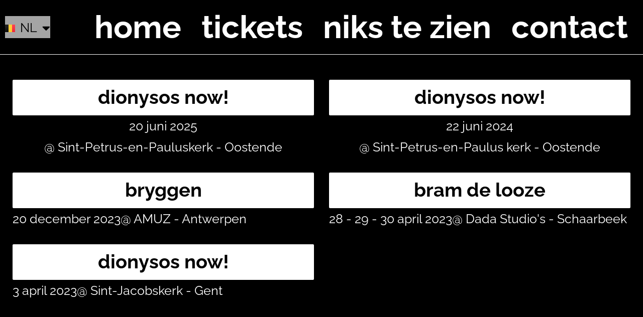

--- FILE ---
content_type: text/html; charset=UTF-8
request_url: https://www.rienavoir.com/eerdere-evenementen/
body_size: 20990
content:
<!DOCTYPE html>
<html lang="nl-BE">
<head>
<meta charset="UTF-8">
<meta name="viewport" content="width=device-width, initial-scale=1">
	<link rel="profile" href="https://gmpg.org/xfn/11"> 
	<meta name='robots' content='index, follow, max-image-preview:large, max-snippet:-1, max-video-preview:-1' />
<link rel="alternate" href="https://www.rienavoir.com/eerdere-evenementen/" hreflang="nl" />
<link rel="alternate" href="https://www.rienavoir.com/fr/evenements-passes/" hreflang="fr" />
<link rel="alternate" href="https://www.rienavoir.com/en/past-events/" hreflang="en" />

	<!-- This site is optimized with the Yoast SEO plugin v26.8 - https://yoast.com/product/yoast-seo-wordpress/ -->
	<title>Eerdere evenementen - rien à voir</title>
	<link rel="canonical" href="https://www.rienavoir.com/eerdere-evenementen/" />
	<meta property="og:locale" content="nl_BE" />
	<meta property="og:locale:alternate" content="fr_FR" />
	<meta property="og:locale:alternate" content="en_GB" />
	<meta property="og:type" content="article" />
	<meta property="og:title" content="Eerdere evenementen - rien à voir" />
	<meta property="og:description" content="Zicht naar het altaar waar de zangers van Dionysos Now! staan. In de kerk is het donker, de constructie is met blauwe lampen verlicht. Vooraan in de kerk wordt Karl Meesters geïnterviewd. Vooraan in de kerk wordt tenor Tore Tom Denys geïnterviewd Vooraan in de kerk staan de 7 zangers van Dionysos Now. Achter hen [&hellip;]" />
	<meta property="og:url" content="https://www.rienavoir.com/eerdere-evenementen/" />
	<meta property="og:site_name" content="rien à voir" />
	<meta property="article:modified_time" content="2025-07-07T09:53:34+00:00" />
	<meta property="og:image" content="https://www.rienavoir.com/wp-content/uploads/elementor/thumbs/rienavoir_Concert_FlowOostende_51-r8eg7twglr1qmvmkavavxwzlg7s3jii1lt7vm3t2ls.jpg" />
	<meta name="twitter:card" content="summary_large_image" />
	<meta name="twitter:label1" content="Geschatte leestijd" />
	<meta name="twitter:data1" content="17 minuten" />
	<script type="application/ld+json" class="yoast-schema-graph">{"@context":"https://schema.org","@graph":[{"@type":"WebPage","@id":"https://www.rienavoir.com/eerdere-evenementen/","url":"https://www.rienavoir.com/eerdere-evenementen/","name":"Eerdere evenementen - rien à voir","isPartOf":{"@id":"https://www.rienavoir.com/#website"},"primaryImageOfPage":{"@id":"https://www.rienavoir.com/eerdere-evenementen/#primaryimage"},"image":{"@id":"https://www.rienavoir.com/eerdere-evenementen/#primaryimage"},"thumbnailUrl":"https://www.rienavoir.com/wp-content/uploads/elementor/thumbs/rienavoir_Concert_FlowOostende_51-r8eg7twglr1qmvmkavavxwzlg7s3jii1lt7vm3t2ls.jpg","datePublished":"2023-05-02T07:22:40+00:00","dateModified":"2025-07-07T09:53:34+00:00","breadcrumb":{"@id":"https://www.rienavoir.com/eerdere-evenementen/#breadcrumb"},"inLanguage":"nl-BE","potentialAction":[{"@type":"ReadAction","target":["https://www.rienavoir.com/eerdere-evenementen/"]}]},{"@type":"ImageObject","inLanguage":"nl-BE","@id":"https://www.rienavoir.com/eerdere-evenementen/#primaryimage","url":"https://www.rienavoir.com/wp-content/uploads/elementor/thumbs/rienavoir_Concert_FlowOostende_51-r8eg7twglr1qmvmkavavxwzlg7s3jii1lt7vm3t2ls.jpg","contentUrl":"https://www.rienavoir.com/wp-content/uploads/elementor/thumbs/rienavoir_Concert_FlowOostende_51-r8eg7twglr1qmvmkavavxwzlg7s3jii1lt7vm3t2ls.jpg"},{"@type":"BreadcrumbList","@id":"https://www.rienavoir.com/eerdere-evenementen/#breadcrumb","itemListElement":[{"@type":"ListItem","position":1,"name":"Home","item":"https://www.rienavoir.com/"},{"@type":"ListItem","position":2,"name":"Eerdere evenementen"}]},{"@type":"WebSite","@id":"https://www.rienavoir.com/#website","url":"https://www.rienavoir.com/","name":"rien à voir","description":"Sound with a vision","potentialAction":[{"@type":"SearchAction","target":{"@type":"EntryPoint","urlTemplate":"https://www.rienavoir.com/?s={search_term_string}"},"query-input":{"@type":"PropertyValueSpecification","valueRequired":true,"valueName":"search_term_string"}}],"inLanguage":"nl-BE"}]}</script>
	<!-- / Yoast SEO plugin. -->


<link rel='dns-prefetch' href='//fonts.googleapis.com' />
<link rel="alternate" type="application/rss+xml" title="rien à voir &raquo; feed" href="https://www.rienavoir.com/feed/" />
<link rel="alternate" type="application/rss+xml" title="rien à voir &raquo; reactiesfeed" href="https://www.rienavoir.com/comments/feed/" />
<link rel="alternate" title="oEmbed (JSON)" type="application/json+oembed" href="https://www.rienavoir.com/wp-json/oembed/1.0/embed?url=https%3A%2F%2Fwww.rienavoir.com%2Feerdere-evenementen%2F&#038;lang=nl" />
<link rel="alternate" title="oEmbed (XML)" type="text/xml+oembed" href="https://www.rienavoir.com/wp-json/oembed/1.0/embed?url=https%3A%2F%2Fwww.rienavoir.com%2Feerdere-evenementen%2F&#038;format=xml&#038;lang=nl" />
<style id='wp-img-auto-sizes-contain-inline-css'>
img:is([sizes=auto i],[sizes^="auto," i]){contain-intrinsic-size:3000px 1500px}
/*# sourceURL=wp-img-auto-sizes-contain-inline-css */
</style>
<style id='global-styles-inline-css'>
:root{--wp--preset--aspect-ratio--square: 1;--wp--preset--aspect-ratio--4-3: 4/3;--wp--preset--aspect-ratio--3-4: 3/4;--wp--preset--aspect-ratio--3-2: 3/2;--wp--preset--aspect-ratio--2-3: 2/3;--wp--preset--aspect-ratio--16-9: 16/9;--wp--preset--aspect-ratio--9-16: 9/16;--wp--preset--color--black: #000000;--wp--preset--color--cyan-bluish-gray: #abb8c3;--wp--preset--color--white: #ffffff;--wp--preset--color--pale-pink: #f78da7;--wp--preset--color--vivid-red: #cf2e2e;--wp--preset--color--luminous-vivid-orange: #ff6900;--wp--preset--color--luminous-vivid-amber: #fcb900;--wp--preset--color--light-green-cyan: #7bdcb5;--wp--preset--color--vivid-green-cyan: #00d084;--wp--preset--color--pale-cyan-blue: #8ed1fc;--wp--preset--color--vivid-cyan-blue: #0693e3;--wp--preset--color--vivid-purple: #9b51e0;--wp--preset--color--ast-global-color-0: var(--ast-global-color-0);--wp--preset--color--ast-global-color-1: var(--ast-global-color-1);--wp--preset--color--ast-global-color-2: var(--ast-global-color-2);--wp--preset--color--ast-global-color-3: var(--ast-global-color-3);--wp--preset--color--ast-global-color-4: var(--ast-global-color-4);--wp--preset--color--ast-global-color-5: var(--ast-global-color-5);--wp--preset--color--ast-global-color-6: var(--ast-global-color-6);--wp--preset--color--ast-global-color-7: var(--ast-global-color-7);--wp--preset--color--ast-global-color-8: var(--ast-global-color-8);--wp--preset--gradient--vivid-cyan-blue-to-vivid-purple: linear-gradient(135deg,rgb(6,147,227) 0%,rgb(155,81,224) 100%);--wp--preset--gradient--light-green-cyan-to-vivid-green-cyan: linear-gradient(135deg,rgb(122,220,180) 0%,rgb(0,208,130) 100%);--wp--preset--gradient--luminous-vivid-amber-to-luminous-vivid-orange: linear-gradient(135deg,rgb(252,185,0) 0%,rgb(255,105,0) 100%);--wp--preset--gradient--luminous-vivid-orange-to-vivid-red: linear-gradient(135deg,rgb(255,105,0) 0%,rgb(207,46,46) 100%);--wp--preset--gradient--very-light-gray-to-cyan-bluish-gray: linear-gradient(135deg,rgb(238,238,238) 0%,rgb(169,184,195) 100%);--wp--preset--gradient--cool-to-warm-spectrum: linear-gradient(135deg,rgb(74,234,220) 0%,rgb(151,120,209) 20%,rgb(207,42,186) 40%,rgb(238,44,130) 60%,rgb(251,105,98) 80%,rgb(254,248,76) 100%);--wp--preset--gradient--blush-light-purple: linear-gradient(135deg,rgb(255,206,236) 0%,rgb(152,150,240) 100%);--wp--preset--gradient--blush-bordeaux: linear-gradient(135deg,rgb(254,205,165) 0%,rgb(254,45,45) 50%,rgb(107,0,62) 100%);--wp--preset--gradient--luminous-dusk: linear-gradient(135deg,rgb(255,203,112) 0%,rgb(199,81,192) 50%,rgb(65,88,208) 100%);--wp--preset--gradient--pale-ocean: linear-gradient(135deg,rgb(255,245,203) 0%,rgb(182,227,212) 50%,rgb(51,167,181) 100%);--wp--preset--gradient--electric-grass: linear-gradient(135deg,rgb(202,248,128) 0%,rgb(113,206,126) 100%);--wp--preset--gradient--midnight: linear-gradient(135deg,rgb(2,3,129) 0%,rgb(40,116,252) 100%);--wp--preset--font-size--small: 13px;--wp--preset--font-size--medium: 20px;--wp--preset--font-size--large: 36px;--wp--preset--font-size--x-large: 42px;--wp--preset--spacing--20: 0.44rem;--wp--preset--spacing--30: 0.67rem;--wp--preset--spacing--40: 1rem;--wp--preset--spacing--50: 1.5rem;--wp--preset--spacing--60: 2.25rem;--wp--preset--spacing--70: 3.38rem;--wp--preset--spacing--80: 5.06rem;--wp--preset--shadow--natural: 6px 6px 9px rgba(0, 0, 0, 0.2);--wp--preset--shadow--deep: 12px 12px 50px rgba(0, 0, 0, 0.4);--wp--preset--shadow--sharp: 6px 6px 0px rgba(0, 0, 0, 0.2);--wp--preset--shadow--outlined: 6px 6px 0px -3px rgb(255, 255, 255), 6px 6px rgb(0, 0, 0);--wp--preset--shadow--crisp: 6px 6px 0px rgb(0, 0, 0);}:root { --wp--style--global--content-size: var(--wp--custom--ast-content-width-size);--wp--style--global--wide-size: var(--wp--custom--ast-wide-width-size); }:where(body) { margin: 0; }.wp-site-blocks > .alignleft { float: left; margin-right: 2em; }.wp-site-blocks > .alignright { float: right; margin-left: 2em; }.wp-site-blocks > .aligncenter { justify-content: center; margin-left: auto; margin-right: auto; }:where(.wp-site-blocks) > * { margin-block-start: 24px; margin-block-end: 0; }:where(.wp-site-blocks) > :first-child { margin-block-start: 0; }:where(.wp-site-blocks) > :last-child { margin-block-end: 0; }:root { --wp--style--block-gap: 24px; }:root :where(.is-layout-flow) > :first-child{margin-block-start: 0;}:root :where(.is-layout-flow) > :last-child{margin-block-end: 0;}:root :where(.is-layout-flow) > *{margin-block-start: 24px;margin-block-end: 0;}:root :where(.is-layout-constrained) > :first-child{margin-block-start: 0;}:root :where(.is-layout-constrained) > :last-child{margin-block-end: 0;}:root :where(.is-layout-constrained) > *{margin-block-start: 24px;margin-block-end: 0;}:root :where(.is-layout-flex){gap: 24px;}:root :where(.is-layout-grid){gap: 24px;}.is-layout-flow > .alignleft{float: left;margin-inline-start: 0;margin-inline-end: 2em;}.is-layout-flow > .alignright{float: right;margin-inline-start: 2em;margin-inline-end: 0;}.is-layout-flow > .aligncenter{margin-left: auto !important;margin-right: auto !important;}.is-layout-constrained > .alignleft{float: left;margin-inline-start: 0;margin-inline-end: 2em;}.is-layout-constrained > .alignright{float: right;margin-inline-start: 2em;margin-inline-end: 0;}.is-layout-constrained > .aligncenter{margin-left: auto !important;margin-right: auto !important;}.is-layout-constrained > :where(:not(.alignleft):not(.alignright):not(.alignfull)){max-width: var(--wp--style--global--content-size);margin-left: auto !important;margin-right: auto !important;}.is-layout-constrained > .alignwide{max-width: var(--wp--style--global--wide-size);}body .is-layout-flex{display: flex;}.is-layout-flex{flex-wrap: wrap;align-items: center;}.is-layout-flex > :is(*, div){margin: 0;}body .is-layout-grid{display: grid;}.is-layout-grid > :is(*, div){margin: 0;}body{padding-top: 0px;padding-right: 0px;padding-bottom: 0px;padding-left: 0px;}a:where(:not(.wp-element-button)){text-decoration: none;}:root :where(.wp-element-button, .wp-block-button__link){background-color: #32373c;border-width: 0;color: #fff;font-family: inherit;font-size: inherit;font-style: inherit;font-weight: inherit;letter-spacing: inherit;line-height: inherit;padding-top: calc(0.667em + 2px);padding-right: calc(1.333em + 2px);padding-bottom: calc(0.667em + 2px);padding-left: calc(1.333em + 2px);text-decoration: none;text-transform: inherit;}.has-black-color{color: var(--wp--preset--color--black) !important;}.has-cyan-bluish-gray-color{color: var(--wp--preset--color--cyan-bluish-gray) !important;}.has-white-color{color: var(--wp--preset--color--white) !important;}.has-pale-pink-color{color: var(--wp--preset--color--pale-pink) !important;}.has-vivid-red-color{color: var(--wp--preset--color--vivid-red) !important;}.has-luminous-vivid-orange-color{color: var(--wp--preset--color--luminous-vivid-orange) !important;}.has-luminous-vivid-amber-color{color: var(--wp--preset--color--luminous-vivid-amber) !important;}.has-light-green-cyan-color{color: var(--wp--preset--color--light-green-cyan) !important;}.has-vivid-green-cyan-color{color: var(--wp--preset--color--vivid-green-cyan) !important;}.has-pale-cyan-blue-color{color: var(--wp--preset--color--pale-cyan-blue) !important;}.has-vivid-cyan-blue-color{color: var(--wp--preset--color--vivid-cyan-blue) !important;}.has-vivid-purple-color{color: var(--wp--preset--color--vivid-purple) !important;}.has-ast-global-color-0-color{color: var(--wp--preset--color--ast-global-color-0) !important;}.has-ast-global-color-1-color{color: var(--wp--preset--color--ast-global-color-1) !important;}.has-ast-global-color-2-color{color: var(--wp--preset--color--ast-global-color-2) !important;}.has-ast-global-color-3-color{color: var(--wp--preset--color--ast-global-color-3) !important;}.has-ast-global-color-4-color{color: var(--wp--preset--color--ast-global-color-4) !important;}.has-ast-global-color-5-color{color: var(--wp--preset--color--ast-global-color-5) !important;}.has-ast-global-color-6-color{color: var(--wp--preset--color--ast-global-color-6) !important;}.has-ast-global-color-7-color{color: var(--wp--preset--color--ast-global-color-7) !important;}.has-ast-global-color-8-color{color: var(--wp--preset--color--ast-global-color-8) !important;}.has-black-background-color{background-color: var(--wp--preset--color--black) !important;}.has-cyan-bluish-gray-background-color{background-color: var(--wp--preset--color--cyan-bluish-gray) !important;}.has-white-background-color{background-color: var(--wp--preset--color--white) !important;}.has-pale-pink-background-color{background-color: var(--wp--preset--color--pale-pink) !important;}.has-vivid-red-background-color{background-color: var(--wp--preset--color--vivid-red) !important;}.has-luminous-vivid-orange-background-color{background-color: var(--wp--preset--color--luminous-vivid-orange) !important;}.has-luminous-vivid-amber-background-color{background-color: var(--wp--preset--color--luminous-vivid-amber) !important;}.has-light-green-cyan-background-color{background-color: var(--wp--preset--color--light-green-cyan) !important;}.has-vivid-green-cyan-background-color{background-color: var(--wp--preset--color--vivid-green-cyan) !important;}.has-pale-cyan-blue-background-color{background-color: var(--wp--preset--color--pale-cyan-blue) !important;}.has-vivid-cyan-blue-background-color{background-color: var(--wp--preset--color--vivid-cyan-blue) !important;}.has-vivid-purple-background-color{background-color: var(--wp--preset--color--vivid-purple) !important;}.has-ast-global-color-0-background-color{background-color: var(--wp--preset--color--ast-global-color-0) !important;}.has-ast-global-color-1-background-color{background-color: var(--wp--preset--color--ast-global-color-1) !important;}.has-ast-global-color-2-background-color{background-color: var(--wp--preset--color--ast-global-color-2) !important;}.has-ast-global-color-3-background-color{background-color: var(--wp--preset--color--ast-global-color-3) !important;}.has-ast-global-color-4-background-color{background-color: var(--wp--preset--color--ast-global-color-4) !important;}.has-ast-global-color-5-background-color{background-color: var(--wp--preset--color--ast-global-color-5) !important;}.has-ast-global-color-6-background-color{background-color: var(--wp--preset--color--ast-global-color-6) !important;}.has-ast-global-color-7-background-color{background-color: var(--wp--preset--color--ast-global-color-7) !important;}.has-ast-global-color-8-background-color{background-color: var(--wp--preset--color--ast-global-color-8) !important;}.has-black-border-color{border-color: var(--wp--preset--color--black) !important;}.has-cyan-bluish-gray-border-color{border-color: var(--wp--preset--color--cyan-bluish-gray) !important;}.has-white-border-color{border-color: var(--wp--preset--color--white) !important;}.has-pale-pink-border-color{border-color: var(--wp--preset--color--pale-pink) !important;}.has-vivid-red-border-color{border-color: var(--wp--preset--color--vivid-red) !important;}.has-luminous-vivid-orange-border-color{border-color: var(--wp--preset--color--luminous-vivid-orange) !important;}.has-luminous-vivid-amber-border-color{border-color: var(--wp--preset--color--luminous-vivid-amber) !important;}.has-light-green-cyan-border-color{border-color: var(--wp--preset--color--light-green-cyan) !important;}.has-vivid-green-cyan-border-color{border-color: var(--wp--preset--color--vivid-green-cyan) !important;}.has-pale-cyan-blue-border-color{border-color: var(--wp--preset--color--pale-cyan-blue) !important;}.has-vivid-cyan-blue-border-color{border-color: var(--wp--preset--color--vivid-cyan-blue) !important;}.has-vivid-purple-border-color{border-color: var(--wp--preset--color--vivid-purple) !important;}.has-ast-global-color-0-border-color{border-color: var(--wp--preset--color--ast-global-color-0) !important;}.has-ast-global-color-1-border-color{border-color: var(--wp--preset--color--ast-global-color-1) !important;}.has-ast-global-color-2-border-color{border-color: var(--wp--preset--color--ast-global-color-2) !important;}.has-ast-global-color-3-border-color{border-color: var(--wp--preset--color--ast-global-color-3) !important;}.has-ast-global-color-4-border-color{border-color: var(--wp--preset--color--ast-global-color-4) !important;}.has-ast-global-color-5-border-color{border-color: var(--wp--preset--color--ast-global-color-5) !important;}.has-ast-global-color-6-border-color{border-color: var(--wp--preset--color--ast-global-color-6) !important;}.has-ast-global-color-7-border-color{border-color: var(--wp--preset--color--ast-global-color-7) !important;}.has-ast-global-color-8-border-color{border-color: var(--wp--preset--color--ast-global-color-8) !important;}.has-vivid-cyan-blue-to-vivid-purple-gradient-background{background: var(--wp--preset--gradient--vivid-cyan-blue-to-vivid-purple) !important;}.has-light-green-cyan-to-vivid-green-cyan-gradient-background{background: var(--wp--preset--gradient--light-green-cyan-to-vivid-green-cyan) !important;}.has-luminous-vivid-amber-to-luminous-vivid-orange-gradient-background{background: var(--wp--preset--gradient--luminous-vivid-amber-to-luminous-vivid-orange) !important;}.has-luminous-vivid-orange-to-vivid-red-gradient-background{background: var(--wp--preset--gradient--luminous-vivid-orange-to-vivid-red) !important;}.has-very-light-gray-to-cyan-bluish-gray-gradient-background{background: var(--wp--preset--gradient--very-light-gray-to-cyan-bluish-gray) !important;}.has-cool-to-warm-spectrum-gradient-background{background: var(--wp--preset--gradient--cool-to-warm-spectrum) !important;}.has-blush-light-purple-gradient-background{background: var(--wp--preset--gradient--blush-light-purple) !important;}.has-blush-bordeaux-gradient-background{background: var(--wp--preset--gradient--blush-bordeaux) !important;}.has-luminous-dusk-gradient-background{background: var(--wp--preset--gradient--luminous-dusk) !important;}.has-pale-ocean-gradient-background{background: var(--wp--preset--gradient--pale-ocean) !important;}.has-electric-grass-gradient-background{background: var(--wp--preset--gradient--electric-grass) !important;}.has-midnight-gradient-background{background: var(--wp--preset--gradient--midnight) !important;}.has-small-font-size{font-size: var(--wp--preset--font-size--small) !important;}.has-medium-font-size{font-size: var(--wp--preset--font-size--medium) !important;}.has-large-font-size{font-size: var(--wp--preset--font-size--large) !important;}.has-x-large-font-size{font-size: var(--wp--preset--font-size--x-large) !important;}
:root :where(.wp-block-pullquote){font-size: 1.5em;line-height: 1.6;}
/*# sourceURL=global-styles-inline-css */
</style>
<style id='woocommerce-inline-inline-css'>
.woocommerce form .form-row .required { visibility: visible; }
/*# sourceURL=woocommerce-inline-inline-css */
</style>
<link rel='stylesheet' id='wpo_min-header-0-css' href='https://www.rienavoir.com/wp-content/cache/wpo-minify/1769184063/assets/wpo-minify-header-971f2138.min.css' media='all' />
<link rel='stylesheet' id='wpo_min-header-1-css' href='https://www.rienavoir.com/wp-content/cache/wpo-minify/1769184063/assets/wpo-minify-header-eeb71414.min.css' media='only screen and (max-width: 921px)' />
<link rel='stylesheet' id='wpo_min-header-2-css' href='https://www.rienavoir.com/wp-content/cache/wpo-minify/1769184063/assets/wpo-minify-header-0430e860.min.css' media='all' />
<script src="https://www.rienavoir.com/wp-content/themes/astra/assets/js/minified/flexibility.min.js" id="astra-flexibility-js"></script>
<script id="astra-flexibility-js-after">
typeof flexibility !== "undefined" && flexibility(document.documentElement);
//# sourceURL=astra-flexibility-js-after
</script>
<script id="jquery-core-js-extra">
var xlwcty = {"ajax_url":"https://www.rienavoir.com/wp-admin/admin-ajax.php","version":"2.22.0","wc_version":"10.4.3"};
//# sourceURL=jquery-core-js-extra
</script>
<script src="https://www.rienavoir.com/wp-includes/js/jquery/jquery.min.js" id="jquery-core-js"></script>
<script src="https://www.rienavoir.com/wp-includes/js/jquery/jquery-migrate.min.js" id="jquery-migrate-js"></script>
<script src="https://www.rienavoir.com/wp-content/plugins/woocommerce/assets/js/jquery-blockui/jquery.blockUI.min.js" id="wc-jquery-blockui-js" defer data-wp-strategy="defer"></script>
<script id="wc-add-to-cart-js-extra">
var wc_add_to_cart_params = {"ajax_url":"/wp-admin/admin-ajax.php","wc_ajax_url":"/?wc-ajax=%%endpoint%%","i18n_view_cart":"Winkelwagen bekijken","cart_url":"https://www.rienavoir.com/winkelwagen/","is_cart":"","cart_redirect_after_add":"no"};
//# sourceURL=wc-add-to-cart-js-extra
</script>
<script src="https://www.rienavoir.com/wp-content/plugins/woocommerce/assets/js/frontend/add-to-cart.min.js" id="wc-add-to-cart-js" defer data-wp-strategy="defer"></script>
<script src="https://www.rienavoir.com/wp-content/plugins/woocommerce/assets/js/js-cookie/js.cookie.min.js" id="wc-js-cookie-js" defer data-wp-strategy="defer"></script>
<script id="woocommerce-js-extra">
var woocommerce_params = {"ajax_url":"/wp-admin/admin-ajax.php","wc_ajax_url":"/?wc-ajax=%%endpoint%%","i18n_password_show":"Wachtwoord tonen","i18n_password_hide":"Wachtwoord verbergen"};
//# sourceURL=woocommerce-js-extra
</script>
<script src="https://www.rienavoir.com/wp-content/plugins/woocommerce/assets/js/frontend/woocommerce.min.js" id="woocommerce-js" defer data-wp-strategy="defer"></script>
<link rel="https://api.w.org/" href="https://www.rienavoir.com/wp-json/" /><link rel="alternate" title="JSON" type="application/json" href="https://www.rienavoir.com/wp-json/wp/v2/pages/1821" /><link rel="EditURI" type="application/rsd+xml" title="RSD" href="https://www.rienavoir.com/xmlrpc.php?rsd" />
<meta name="generator" content="WordPress 6.9" />
<meta name="generator" content="WooCommerce 10.4.3" />
<link rel='shortlink' href='https://www.rienavoir.com/?p=1821' />
	<noscript><style>.woocommerce-product-gallery{ opacity: 1 !important; }</style></noscript>
	<meta name="generator" content="Elementor 3.34.2; features: additional_custom_breakpoints; settings: css_print_method-external, google_font-enabled, font_display-swap">
<!-- Start cookieyes banner --> <script id="cookieyes" type="text/javascript" src="https://cdn-cookieyes.com/client_data/bb1bda8a8ab533b0742f30bacd306cb7/script.js"></script> <!-- End cookieyes banner -->
			<style>
				.e-con.e-parent:nth-of-type(n+4):not(.e-lazyloaded):not(.e-no-lazyload),
				.e-con.e-parent:nth-of-type(n+4):not(.e-lazyloaded):not(.e-no-lazyload) * {
					background-image: none !important;
				}
				@media screen and (max-height: 1024px) {
					.e-con.e-parent:nth-of-type(n+3):not(.e-lazyloaded):not(.e-no-lazyload),
					.e-con.e-parent:nth-of-type(n+3):not(.e-lazyloaded):not(.e-no-lazyload) * {
						background-image: none !important;
					}
				}
				@media screen and (max-height: 640px) {
					.e-con.e-parent:nth-of-type(n+2):not(.e-lazyloaded):not(.e-no-lazyload),
					.e-con.e-parent:nth-of-type(n+2):not(.e-lazyloaded):not(.e-no-lazyload) * {
						background-image: none !important;
					}
				}
			</style>
			<link rel="icon" href="https://www.rienavoir.com/wp-content/uploads/2023/01/RienAVoir_Favicon-100x100.png" sizes="32x32" />
<link rel="icon" href="https://www.rienavoir.com/wp-content/uploads/2023/01/RienAVoir_Favicon-300x300.png" sizes="192x192" />
<link rel="apple-touch-icon" href="https://www.rienavoir.com/wp-content/uploads/2023/01/RienAVoir_Favicon-300x300.png" />
<meta name="msapplication-TileImage" content="https://www.rienavoir.com/wp-content/uploads/2023/01/RienAVoir_Favicon-300x300.png" />
</head>

<body itemtype='https://schema.org/WebPage' itemscope='itemscope' class="wp-singular page-template-default page page-id-1821 wp-embed-responsive wp-theme-astra theme-astra woocommerce-no-js ast-desktop ast-page-builder-template ast-no-sidebar astra-4.12.1 ast-single-post ast-inherit-site-logo-transparent ast-hfb-header elementor-default elementor-kit-9 elementor-page elementor-page-1821">

<a
	class="skip-link screen-reader-text"
	href="#content">
		Spring naar de inhoud</a>

<div
class="hfeed site" id="page">
			<header data-elementor-type="header" data-elementor-id="137" class="elementor elementor-137 elementor-location-header" data-elementor-post-type="elementor_library">
					<section data-particle_enable="false" data-particle-mobile-disabled="false" class="elementor-section elementor-top-section elementor-element elementor-element-7f73046 elementor-section-full_width elementor-section-height-min-height elementor-section-items-top elementor-hidden-desktop elementor-hidden-tablet elementor-section-height-default" data-id="7f73046" data-element_type="section" data-settings="{&quot;background_background&quot;:&quot;classic&quot;,&quot;sticky&quot;:&quot;top&quot;,&quot;sticky_on&quot;:[&quot;desktop&quot;,&quot;tablet&quot;,&quot;mobile&quot;],&quot;sticky_offset&quot;:0,&quot;sticky_effects_offset&quot;:0,&quot;sticky_anchor_link_offset&quot;:0}">
						<div class="elementor-container elementor-column-gap-no">
					<div class="elementor-column elementor-col-100 elementor-top-column elementor-element elementor-element-0d2fb21" data-id="0d2fb21" data-element_type="column">
			<div class="elementor-widget-wrap elementor-element-populated">
						<section data-particle_enable="false" data-particle-mobile-disabled="false" class="elementor-section elementor-inner-section elementor-element elementor-element-9c8ee3d elementor-section-boxed elementor-section-height-default elementor-section-height-default" data-id="9c8ee3d" data-element_type="section">
						<div class="elementor-container elementor-column-gap-default">
					<div class="elementor-column elementor-col-100 elementor-inner-column elementor-element elementor-element-9dc2f86" data-id="9dc2f86" data-element_type="column">
			<div class="elementor-widget-wrap elementor-element-populated">
						<div class="elementor-element elementor-element-8cdffd5 elementor-nav-menu__align-end elementor-hidden-mobile elementor-nav-menu--dropdown-none elementor-widget elementor-widget-nav-menu" data-id="8cdffd5" data-element_type="widget" data-settings="{&quot;layout&quot;:&quot;horizontal&quot;,&quot;submenu_icon&quot;:{&quot;value&quot;:&quot;&lt;i class=\&quot;fas fa-caret-down\&quot; aria-hidden=\&quot;true\&quot;&gt;&lt;\/i&gt;&quot;,&quot;library&quot;:&quot;fa-solid&quot;}}" data-widget_type="nav-menu.default">
				<div class="elementor-widget-container">
								<nav aria-label="Menu" class="elementor-nav-menu--main elementor-nav-menu__container elementor-nav-menu--layout-horizontal e--pointer-text e--animation-grow">
				<ul id="menu-1-8cdffd5" class="elementor-nav-menu"><li class="menu-item menu-item-type-post_type menu-item-object-page menu-item-home menu-item-1178"><a href="https://www.rienavoir.com/" class="elementor-item menu-link">Home</a></li>
<li class="menu-item menu-item-type-post_type menu-item-object-page menu-item-1263"><a href="https://www.rienavoir.com/tickets-nl/" class="elementor-item menu-link">Tickets</a></li>
<li class="menu-item menu-item-type-post_type menu-item-object-page menu-item-2383"><a href="https://www.rienavoir.com/niks-te-zien/" class="elementor-item menu-link">Niks te zien</a></li>
<li class="menu-item menu-item-type-post_type menu-item-object-page menu-item-1205"><a href="https://www.rienavoir.com/contact-nl/" class="elementor-item menu-link">Contact</a></li>
</ul>			</nav>
						<nav class="elementor-nav-menu--dropdown elementor-nav-menu__container" aria-hidden="true">
				<ul id="menu-2-8cdffd5" class="elementor-nav-menu"><li class="menu-item menu-item-type-post_type menu-item-object-page menu-item-home menu-item-1178"><a href="https://www.rienavoir.com/" class="elementor-item menu-link" tabindex="-1">Home</a></li>
<li class="menu-item menu-item-type-post_type menu-item-object-page menu-item-1263"><a href="https://www.rienavoir.com/tickets-nl/" class="elementor-item menu-link" tabindex="-1">Tickets</a></li>
<li class="menu-item menu-item-type-post_type menu-item-object-page menu-item-2383"><a href="https://www.rienavoir.com/niks-te-zien/" class="elementor-item menu-link" tabindex="-1">Niks te zien</a></li>
<li class="menu-item menu-item-type-post_type menu-item-object-page menu-item-1205"><a href="https://www.rienavoir.com/contact-nl/" class="elementor-item menu-link" tabindex="-1">Contact</a></li>
</ul>			</nav>
						</div>
				</div>
				<div class="elementor-element elementor-element-77d436c elementor-nav-menu__align-end elementor-widget-mobile__width-auto elementor-absolute elementor-hidden-desktop elementor-hidden-tablet elementor-nav-menu--dropdown-tablet elementor-nav-menu__text-align-aside elementor-nav-menu--toggle elementor-nav-menu--burger elementor-widget elementor-widget-nav-menu" data-id="77d436c" data-element_type="widget" data-settings="{&quot;_position&quot;:&quot;absolute&quot;,&quot;layout&quot;:&quot;horizontal&quot;,&quot;submenu_icon&quot;:{&quot;value&quot;:&quot;&lt;i class=\&quot;fas fa-caret-down\&quot; aria-hidden=\&quot;true\&quot;&gt;&lt;\/i&gt;&quot;,&quot;library&quot;:&quot;fa-solid&quot;},&quot;toggle&quot;:&quot;burger&quot;}" data-widget_type="nav-menu.default">
				<div class="elementor-widget-container">
								<nav aria-label="Menu" class="elementor-nav-menu--main elementor-nav-menu__container elementor-nav-menu--layout-horizontal e--pointer-text e--animation-grow">
				<ul id="menu-1-77d436c" class="elementor-nav-menu"><li class="menu-item menu-item-type-post_type menu-item-object-page menu-item-home menu-item-1178"><a href="https://www.rienavoir.com/" class="elementor-item menu-link">Home</a></li>
<li class="menu-item menu-item-type-post_type menu-item-object-page menu-item-1263"><a href="https://www.rienavoir.com/tickets-nl/" class="elementor-item menu-link">Tickets</a></li>
<li class="menu-item menu-item-type-post_type menu-item-object-page menu-item-2383"><a href="https://www.rienavoir.com/niks-te-zien/" class="elementor-item menu-link">Niks te zien</a></li>
<li class="menu-item menu-item-type-post_type menu-item-object-page menu-item-1205"><a href="https://www.rienavoir.com/contact-nl/" class="elementor-item menu-link">Contact</a></li>
</ul>			</nav>
					<div class="elementor-menu-toggle" role="button" tabindex="0" aria-label="Menu Toggle" aria-expanded="false">
			<i aria-hidden="true" role="presentation" class="elementor-menu-toggle__icon--open eicon-menu-bar"></i><i aria-hidden="true" role="presentation" class="elementor-menu-toggle__icon--close eicon-close"></i>		</div>
					<nav class="elementor-nav-menu--dropdown elementor-nav-menu__container" aria-hidden="true">
				<ul id="menu-2-77d436c" class="elementor-nav-menu"><li class="menu-item menu-item-type-post_type menu-item-object-page menu-item-home menu-item-1178"><a href="https://www.rienavoir.com/" class="elementor-item menu-link" tabindex="-1">Home</a></li>
<li class="menu-item menu-item-type-post_type menu-item-object-page menu-item-1263"><a href="https://www.rienavoir.com/tickets-nl/" class="elementor-item menu-link" tabindex="-1">Tickets</a></li>
<li class="menu-item menu-item-type-post_type menu-item-object-page menu-item-2383"><a href="https://www.rienavoir.com/niks-te-zien/" class="elementor-item menu-link" tabindex="-1">Niks te zien</a></li>
<li class="menu-item menu-item-type-post_type menu-item-object-page menu-item-1205"><a href="https://www.rienavoir.com/contact-nl/" class="elementor-item menu-link" tabindex="-1">Contact</a></li>
</ul>			</nav>
						</div>
				</div>
					</div>
		</div>
					</div>
		</section>
					</div>
		</div>
					</div>
		</section>
				<section data-particle_enable="false" data-particle-mobile-disabled="false" class="elementor-section elementor-top-section elementor-element elementor-element-d1d7028 elementor-section-full_width elementor-hidden-mobile elementor-section-height-default elementor-section-height-default" data-id="d1d7028" data-element_type="section" data-settings="{&quot;background_background&quot;:&quot;classic&quot;,&quot;sticky&quot;:&quot;top&quot;,&quot;sticky_on&quot;:[&quot;desktop&quot;,&quot;tablet&quot;,&quot;mobile&quot;],&quot;sticky_offset&quot;:0,&quot;sticky_effects_offset&quot;:0,&quot;sticky_anchor_link_offset&quot;:0}">
						<div class="elementor-container elementor-column-gap-no">
					<div class="elementor-column elementor-col-100 elementor-top-column elementor-element elementor-element-19ac774" data-id="19ac774" data-element_type="column">
			<div class="elementor-widget-wrap elementor-element-populated">
						<section data-particle_enable="false" data-particle-mobile-disabled="false" class="elementor-section elementor-inner-section elementor-element elementor-element-cce3c60 elementor-section-boxed elementor-section-height-default elementor-section-height-default" data-id="cce3c60" data-element_type="section">
						<div class="elementor-container elementor-column-gap-default">
					<div class="elementor-column elementor-col-100 elementor-inner-column elementor-element elementor-element-1219c18" data-id="1219c18" data-element_type="column">
			<div class="elementor-widget-wrap elementor-element-populated">
						<div style="--langs:2" class="elementor-element elementor-element-ff145ba cpel-switcher--layout-dropdown elementor-widget__width-auto cpel-switcher--drop-on-click cpel-switcher--drop-to-down cpel-switcher--aspect-ratio-43 elementor-widget elementor-widget-polylang-language-switcher" data-id="ff145ba" data-element_type="widget" data-widget_type="polylang-language-switcher.default">
				<div class="elementor-widget-container">
					<nav class="cpel-switcher__nav"><div class="cpel-switcher__toggle cpel-switcher__lang" onclick="this.classList.toggle('cpel-switcher__toggle--on')"><a lang="nl-BE" hreflang="nl-BE" href="https://www.rienavoir.com/eerdere-evenementen/"><span class="cpel-switcher__flag cpel-switcher__flag--be"><img src="[data-uri]" alt="Nederlands" /></span><span class="cpel-switcher__code">NL</span><i class="cpel-switcher__icon fas fa-caret-down" aria-hidden="true"></i></a></div><ul class="cpel-switcher__list"><li class="cpel-switcher__lang"><a lang="fr-BE" hreflang="fr-BE" href="https://www.rienavoir.com/fr/evenements-passes/"><span class="cpel-switcher__flag cpel-switcher__flag--be"><img src="[data-uri]" alt="Français" /></span><span class="cpel-switcher__code">FR</span></a></li><li class="cpel-switcher__lang"><a lang="en-GB" hreflang="en-GB" href="https://www.rienavoir.com/en/past-events/"><span class="cpel-switcher__flag cpel-switcher__flag--gb"><img src="[data-uri]" alt="English" /></span><span class="cpel-switcher__code">EN</span></a></li></ul></nav>				</div>
				</div>
				<div class="elementor-element elementor-element-aecfa2e elementor-nav-menu__align-end elementor-hidden-mobile elementor-nav-menu--dropdown-none elementor-widget__width-auto elementor-widget elementor-widget-nav-menu" data-id="aecfa2e" data-element_type="widget" data-settings="{&quot;layout&quot;:&quot;horizontal&quot;,&quot;submenu_icon&quot;:{&quot;value&quot;:&quot;&lt;i class=\&quot;fas fa-caret-down\&quot; aria-hidden=\&quot;true\&quot;&gt;&lt;\/i&gt;&quot;,&quot;library&quot;:&quot;fa-solid&quot;}}" data-widget_type="nav-menu.default">
				<div class="elementor-widget-container">
								<nav aria-label="Menu" class="elementor-nav-menu--main elementor-nav-menu__container elementor-nav-menu--layout-horizontal e--pointer-text e--animation-grow">
				<ul id="menu-1-aecfa2e" class="elementor-nav-menu"><li class="menu-item menu-item-type-post_type menu-item-object-page menu-item-home menu-item-1178"><a href="https://www.rienavoir.com/" class="elementor-item menu-link">Home</a></li>
<li class="menu-item menu-item-type-post_type menu-item-object-page menu-item-1263"><a href="https://www.rienavoir.com/tickets-nl/" class="elementor-item menu-link">Tickets</a></li>
<li class="menu-item menu-item-type-post_type menu-item-object-page menu-item-2383"><a href="https://www.rienavoir.com/niks-te-zien/" class="elementor-item menu-link">Niks te zien</a></li>
<li class="menu-item menu-item-type-post_type menu-item-object-page menu-item-1205"><a href="https://www.rienavoir.com/contact-nl/" class="elementor-item menu-link">Contact</a></li>
</ul>			</nav>
						<nav class="elementor-nav-menu--dropdown elementor-nav-menu__container" aria-hidden="true">
				<ul id="menu-2-aecfa2e" class="elementor-nav-menu"><li class="menu-item menu-item-type-post_type menu-item-object-page menu-item-home menu-item-1178"><a href="https://www.rienavoir.com/" class="elementor-item menu-link" tabindex="-1">Home</a></li>
<li class="menu-item menu-item-type-post_type menu-item-object-page menu-item-1263"><a href="https://www.rienavoir.com/tickets-nl/" class="elementor-item menu-link" tabindex="-1">Tickets</a></li>
<li class="menu-item menu-item-type-post_type menu-item-object-page menu-item-2383"><a href="https://www.rienavoir.com/niks-te-zien/" class="elementor-item menu-link" tabindex="-1">Niks te zien</a></li>
<li class="menu-item menu-item-type-post_type menu-item-object-page menu-item-1205"><a href="https://www.rienavoir.com/contact-nl/" class="elementor-item menu-link" tabindex="-1">Contact</a></li>
</ul>			</nav>
						</div>
				</div>
				<div class="elementor-element elementor-element-eaa752a elementor-nav-menu__align-end elementor-widget-mobile__width-auto elementor-absolute elementor-hidden-desktop elementor-hidden-tablet elementor-nav-menu--dropdown-tablet elementor-nav-menu__text-align-aside elementor-nav-menu--toggle elementor-nav-menu--burger elementor-widget elementor-widget-nav-menu" data-id="eaa752a" data-element_type="widget" data-settings="{&quot;_position&quot;:&quot;absolute&quot;,&quot;layout&quot;:&quot;horizontal&quot;,&quot;submenu_icon&quot;:{&quot;value&quot;:&quot;&lt;i class=\&quot;fas fa-caret-down\&quot; aria-hidden=\&quot;true\&quot;&gt;&lt;\/i&gt;&quot;,&quot;library&quot;:&quot;fa-solid&quot;},&quot;toggle&quot;:&quot;burger&quot;}" data-widget_type="nav-menu.default">
				<div class="elementor-widget-container">
								<nav aria-label="Menu" class="elementor-nav-menu--main elementor-nav-menu__container elementor-nav-menu--layout-horizontal e--pointer-text e--animation-grow">
				<ul id="menu-1-eaa752a" class="elementor-nav-menu"><li class="menu-item menu-item-type-post_type menu-item-object-page menu-item-home menu-item-1178"><a href="https://www.rienavoir.com/" class="elementor-item menu-link">Home</a></li>
<li class="menu-item menu-item-type-post_type menu-item-object-page menu-item-1263"><a href="https://www.rienavoir.com/tickets-nl/" class="elementor-item menu-link">Tickets</a></li>
<li class="menu-item menu-item-type-post_type menu-item-object-page menu-item-2383"><a href="https://www.rienavoir.com/niks-te-zien/" class="elementor-item menu-link">Niks te zien</a></li>
<li class="menu-item menu-item-type-post_type menu-item-object-page menu-item-1205"><a href="https://www.rienavoir.com/contact-nl/" class="elementor-item menu-link">Contact</a></li>
</ul>			</nav>
					<div class="elementor-menu-toggle" role="button" tabindex="0" aria-label="Menu Toggle" aria-expanded="false">
			<i aria-hidden="true" role="presentation" class="elementor-menu-toggle__icon--open eicon-menu-bar"></i><i aria-hidden="true" role="presentation" class="elementor-menu-toggle__icon--close eicon-close"></i>		</div>
					<nav class="elementor-nav-menu--dropdown elementor-nav-menu__container" aria-hidden="true">
				<ul id="menu-2-eaa752a" class="elementor-nav-menu"><li class="menu-item menu-item-type-post_type menu-item-object-page menu-item-home menu-item-1178"><a href="https://www.rienavoir.com/" class="elementor-item menu-link" tabindex="-1">Home</a></li>
<li class="menu-item menu-item-type-post_type menu-item-object-page menu-item-1263"><a href="https://www.rienavoir.com/tickets-nl/" class="elementor-item menu-link" tabindex="-1">Tickets</a></li>
<li class="menu-item menu-item-type-post_type menu-item-object-page menu-item-2383"><a href="https://www.rienavoir.com/niks-te-zien/" class="elementor-item menu-link" tabindex="-1">Niks te zien</a></li>
<li class="menu-item menu-item-type-post_type menu-item-object-page menu-item-1205"><a href="https://www.rienavoir.com/contact-nl/" class="elementor-item menu-link" tabindex="-1">Contact</a></li>
</ul>			</nav>
						</div>
				</div>
					</div>
		</div>
					</div>
		</section>
					</div>
		</div>
					</div>
		</section>
				</header>
			<div id="content" class="site-content">
		<div class="ast-container">
		

	<div id="primary" class="content-area primary">

		
					<main id="main" class="site-main">
				<article
class="post-1821 page type-page status-publish ast-article-single" id="post-1821" itemtype="https://schema.org/CreativeWork" itemscope="itemscope">
	
				<header class="entry-header ast-no-title ast-header-without-markup">
							</header> <!-- .entry-header -->
		
<div class="entry-content clear"
	itemprop="text">

	
			<div data-elementor-type="wp-page" data-elementor-id="1821" class="elementor elementor-1821" data-elementor-post-type="page">
				<div data-particle_enable="false" data-particle-mobile-disabled="false" class="elementor-element elementor-element-00831c6 e-con-full e-flex e-con e-parent" data-id="00831c6" data-element_type="container">
		<div data-particle_enable="false" data-particle-mobile-disabled="false" class="elementor-element elementor-element-2327977 e-flex e-con-boxed e-con e-child" data-id="2327977" data-element_type="container">
					<div class="e-con-inner">
				<div class="elementor-element elementor-element-253c48e elementor-grid-2 elementor-grid-tablet-2 elementor-grid-mobile-1 elementor-widget elementor-widget-loop-grid" data-id="253c48e" data-element_type="widget" data-settings="{&quot;template_id&quot;:2931,&quot;columns&quot;:2,&quot;_skin&quot;:&quot;post&quot;,&quot;columns_tablet&quot;:&quot;2&quot;,&quot;columns_mobile&quot;:&quot;1&quot;,&quot;edit_handle_selector&quot;:&quot;[data-elementor-type=\&quot;loop-item\&quot;]&quot;,&quot;row_gap&quot;:{&quot;unit&quot;:&quot;px&quot;,&quot;size&quot;:&quot;&quot;,&quot;sizes&quot;:[]},&quot;row_gap_tablet&quot;:{&quot;unit&quot;:&quot;px&quot;,&quot;size&quot;:&quot;&quot;,&quot;sizes&quot;:[]},&quot;row_gap_mobile&quot;:{&quot;unit&quot;:&quot;px&quot;,&quot;size&quot;:&quot;&quot;,&quot;sizes&quot;:[]}}" data-widget_type="loop-grid.post">
				<div class="elementor-widget-container">
							<div class="elementor-loop-container elementor-grid" role="list">
		<style id="loop-2931">.elementor-2931 .elementor-element.elementor-element-e344137{--display:flex;--flex-direction:column;--container-widget-width:100%;--container-widget-height:initial;--container-widget-flex-grow:0;--container-widget-align-self:initial;--flex-wrap-mobile:wrap;}.elementor-2931 .elementor-element.elementor-element-747b41c{--display:flex;--flex-direction:row;--container-widget-width:initial;--container-widget-height:100%;--container-widget-flex-grow:1;--container-widget-align-self:stretch;--flex-wrap-mobile:wrap;--justify-content:center;}.elementor-2931 .elementor-element.elementor-element-8686cbe .elementor-icon-list-icon i{transition:color 0.3s;}.elementor-2931 .elementor-element.elementor-element-8686cbe .elementor-icon-list-icon svg{transition:fill 0.3s;}.elementor-2931 .elementor-element.elementor-element-8686cbe{--e-icon-list-icon-size:14px;--icon-vertical-offset:0px;}.elementor-2931 .elementor-element.elementor-element-8686cbe .elementor-icon-list-text{transition:color 0.3s;}</style>		<div data-elementor-type="loop-item" data-elementor-id="2931" class="elementor elementor-2931 e-loop-item e-loop-item-2681 post-2681 post type-post status-publish format-standard hentry category-event-nl category-voorbij ast-article-single" data-elementor-post-type="elementor_library" data-custom-edit-handle="1">
			<div data-particle_enable="false" data-particle-mobile-disabled="false" class="elementor-element elementor-element-e344137 e-flex e-con-boxed e-con e-parent" data-id="e344137" data-element_type="container">
					<div class="e-con-inner">
				<div class="elementor-element elementor-element-7eb2ccf elementor-align-justify elementor-widget elementor-widget-button" data-id="7eb2ccf" data-element_type="widget" data-widget_type="button.default">
				<div class="elementor-widget-container">
									<div class="elementor-button-wrapper">
					<a class="elementor-button elementor-button-link elementor-size-sm" href="#dionysosnowflow2025">
						<span class="elementor-button-content-wrapper">
									<span class="elementor-button-text">Dionysos Now!</span>
					</span>
					</a>
				</div>
								</div>
				</div>
		<div data-particle_enable="false" data-particle-mobile-disabled="false" class="elementor-element elementor-element-747b41c e-con-full e-flex e-con e-child" data-id="747b41c" data-element_type="container">
				<div class="elementor-element elementor-element-8686cbe elementor-icon-list--layout-inline elementor-align-center elementor-list-item-link-full_width elementor-widget elementor-widget-icon-list" data-id="8686cbe" data-element_type="widget" data-widget_type="icon-list.default">
				<div class="elementor-widget-container">
							<ul class="elementor-icon-list-items elementor-inline-items">
							<li class="elementor-icon-list-item elementor-inline-item">
										<span class="elementor-icon-list-text">20 juni 2025</span>
									</li>
								<li class="elementor-icon-list-item elementor-inline-item">
										<span class="elementor-icon-list-text">@ Sint-Petrus-en-Pauluskerk - Oostende</span>
									</li>
						</ul>
						</div>
				</div>
				</div>
					</div>
				</div>
				</div>
				<div data-elementor-type="loop-item" data-elementor-id="2931" class="elementor elementor-2931 e-loop-item e-loop-item-2656 post-2656 post type-post status-publish format-standard hentry category-event-nl category-voorbij ast-article-single" data-elementor-post-type="elementor_library" data-custom-edit-handle="1">
			<div data-particle_enable="false" data-particle-mobile-disabled="false" class="elementor-element elementor-element-e344137 e-flex e-con-boxed e-con e-parent" data-id="e344137" data-element_type="container">
					<div class="e-con-inner">
				<div class="elementor-element elementor-element-7eb2ccf elementor-align-justify elementor-widget elementor-widget-button" data-id="7eb2ccf" data-element_type="widget" data-widget_type="button.default">
				<div class="elementor-widget-container">
									<div class="elementor-button-wrapper">
					<a class="elementor-button elementor-button-link elementor-size-sm" href="#dionysosnowflow2024">
						<span class="elementor-button-content-wrapper">
									<span class="elementor-button-text">Dionysos Now!</span>
					</span>
					</a>
				</div>
								</div>
				</div>
		<div data-particle_enable="false" data-particle-mobile-disabled="false" class="elementor-element elementor-element-747b41c e-con-full e-flex e-con e-child" data-id="747b41c" data-element_type="container">
				<div class="elementor-element elementor-element-8686cbe elementor-icon-list--layout-inline elementor-align-center elementor-list-item-link-full_width elementor-widget elementor-widget-icon-list" data-id="8686cbe" data-element_type="widget" data-widget_type="icon-list.default">
				<div class="elementor-widget-container">
							<ul class="elementor-icon-list-items elementor-inline-items">
							<li class="elementor-icon-list-item elementor-inline-item">
										<span class="elementor-icon-list-text">22 juni 2024</span>
									</li>
								<li class="elementor-icon-list-item elementor-inline-item">
										<span class="elementor-icon-list-text">@ Sint-Petrus-en-Paulus kerk - Oostende</span>
									</li>
						</ul>
						</div>
				</div>
				</div>
					</div>
				</div>
				</div>
				<div data-elementor-type="loop-item" data-elementor-id="2931" class="elementor elementor-2931 e-loop-item e-loop-item-2582 post-2582 post type-post status-publish format-standard hentry category-event-nl category-voorbij ast-article-single" data-elementor-post-type="elementor_library" data-custom-edit-handle="1">
			<div data-particle_enable="false" data-particle-mobile-disabled="false" class="elementor-element elementor-element-e344137 e-flex e-con-boxed e-con e-parent" data-id="e344137" data-element_type="container">
					<div class="e-con-inner">
				<div class="elementor-element elementor-element-7eb2ccf elementor-align-justify elementor-widget elementor-widget-button" data-id="7eb2ccf" data-element_type="widget" data-widget_type="button.default">
				<div class="elementor-widget-container">
									<div class="elementor-button-wrapper">
					<a class="elementor-button elementor-button-link elementor-size-sm" href="#bryggen2023">
						<span class="elementor-button-content-wrapper">
									<span class="elementor-button-text">BRYGGEN</span>
					</span>
					</a>
				</div>
								</div>
				</div>
		<div data-particle_enable="false" data-particle-mobile-disabled="false" class="elementor-element elementor-element-747b41c e-con-full e-flex e-con e-child" data-id="747b41c" data-element_type="container">
				<div class="elementor-element elementor-element-8686cbe elementor-icon-list--layout-inline elementor-align-center elementor-list-item-link-full_width elementor-widget elementor-widget-icon-list" data-id="8686cbe" data-element_type="widget" data-widget_type="icon-list.default">
				<div class="elementor-widget-container">
							<ul class="elementor-icon-list-items elementor-inline-items">
							<li class="elementor-icon-list-item elementor-inline-item">
										<span class="elementor-icon-list-text">20 december 2023</span>
									</li>
								<li class="elementor-icon-list-item elementor-inline-item">
										<span class="elementor-icon-list-text">@ AMUZ - Antwerpen</span>
									</li>
						</ul>
						</div>
				</div>
				</div>
					</div>
				</div>
				</div>
				<div data-elementor-type="loop-item" data-elementor-id="2931" class="elementor elementor-2931 e-loop-item e-loop-item-2635 post-2635 post type-post status-publish format-standard hentry category-event-nl category-voorbij ast-article-single" data-elementor-post-type="elementor_library" data-custom-edit-handle="1">
			<div data-particle_enable="false" data-particle-mobile-disabled="false" class="elementor-element elementor-element-e344137 e-flex e-con-boxed e-con e-parent" data-id="e344137" data-element_type="container">
					<div class="e-con-inner">
				<div class="elementor-element elementor-element-7eb2ccf elementor-align-justify elementor-widget elementor-widget-button" data-id="7eb2ccf" data-element_type="widget" data-widget_type="button.default">
				<div class="elementor-widget-container">
									<div class="elementor-button-wrapper">
					<a class="elementor-button elementor-button-link elementor-size-sm" href="#bramdelooze2023">
						<span class="elementor-button-content-wrapper">
									<span class="elementor-button-text">Bram De Looze</span>
					</span>
					</a>
				</div>
								</div>
				</div>
		<div data-particle_enable="false" data-particle-mobile-disabled="false" class="elementor-element elementor-element-747b41c e-con-full e-flex e-con e-child" data-id="747b41c" data-element_type="container">
				<div class="elementor-element elementor-element-8686cbe elementor-icon-list--layout-inline elementor-align-center elementor-list-item-link-full_width elementor-widget elementor-widget-icon-list" data-id="8686cbe" data-element_type="widget" data-widget_type="icon-list.default">
				<div class="elementor-widget-container">
							<ul class="elementor-icon-list-items elementor-inline-items">
							<li class="elementor-icon-list-item elementor-inline-item">
										<span class="elementor-icon-list-text">28 - 29 - 30 april 2023</span>
									</li>
								<li class="elementor-icon-list-item elementor-inline-item">
										<span class="elementor-icon-list-text">@ Dada Studio's - Schaarbeek</span>
									</li>
						</ul>
						</div>
				</div>
				</div>
					</div>
				</div>
				</div>
				<div data-elementor-type="loop-item" data-elementor-id="2931" class="elementor elementor-2931 e-loop-item e-loop-item-2854 post-2854 post type-post status-publish format-standard hentry category-event-nl category-voorbij ast-article-single" data-elementor-post-type="elementor_library" data-custom-edit-handle="1">
			<div data-particle_enable="false" data-particle-mobile-disabled="false" class="elementor-element elementor-element-e344137 e-flex e-con-boxed e-con e-parent" data-id="e344137" data-element_type="container">
					<div class="e-con-inner">
				<div class="elementor-element elementor-element-7eb2ccf elementor-align-justify elementor-widget elementor-widget-button" data-id="7eb2ccf" data-element_type="widget" data-widget_type="button.default">
				<div class="elementor-widget-container">
									<div class="elementor-button-wrapper">
					<a class="elementor-button elementor-button-link elementor-size-sm" href="#dionysosnowgent2023">
						<span class="elementor-button-content-wrapper">
									<span class="elementor-button-text">Dionysos Now!</span>
					</span>
					</a>
				</div>
								</div>
				</div>
		<div data-particle_enable="false" data-particle-mobile-disabled="false" class="elementor-element elementor-element-747b41c e-con-full e-flex e-con e-child" data-id="747b41c" data-element_type="container">
				<div class="elementor-element elementor-element-8686cbe elementor-icon-list--layout-inline elementor-align-center elementor-list-item-link-full_width elementor-widget elementor-widget-icon-list" data-id="8686cbe" data-element_type="widget" data-widget_type="icon-list.default">
				<div class="elementor-widget-container">
							<ul class="elementor-icon-list-items elementor-inline-items">
							<li class="elementor-icon-list-item elementor-inline-item">
										<span class="elementor-icon-list-text">3 april 2023</span>
									</li>
								<li class="elementor-icon-list-item elementor-inline-item">
										<span class="elementor-icon-list-text">@ Sint-Jacobskerk - Gent</span>
									</li>
						</ul>
						</div>
				</div>
				</div>
					</div>
				</div>
				</div>
				</div>
		
						</div>
				</div>
					</div>
				</div>
				</div>
		<div data-particle_enable="false" data-particle-mobile-disabled="false" class="elementor-element elementor-element-60a2ee0 e-con-full e-flex e-con e-parent" data-id="60a2ee0" data-element_type="container">
		<div data-particle_enable="false" data-particle-mobile-disabled="false" class="elementor-element elementor-element-a536bfc e-flex e-con-boxed e-con e-child" data-id="a536bfc" data-element_type="container">
					<div class="e-con-inner">
		<div data-particle_enable="false" data-particle-mobile-disabled="false" class="elementor-element elementor-element-cd74881 e-con-full e-flex e-con e-child" data-id="cd74881" data-element_type="container">
				<div class="elementor-element elementor-element-b56409a elementor-widget elementor-widget-menu-anchor" data-id="b56409a" data-element_type="widget" data-widget_type="menu-anchor.default">
				<div class="elementor-widget-container">
							<div class="elementor-menu-anchor" id="dionysosnowflow2025"></div>
						</div>
				</div>
				<div class="elementor-element elementor-element-aeb1056 elementor-arrows-position-outside elementor-pagination-position-outside elementor-widget elementor-widget-image-carousel" data-id="aeb1056" data-element_type="widget" data-settings="{&quot;slides_to_show&quot;:&quot;1&quot;,&quot;autoplay_speed&quot;:7500,&quot;navigation&quot;:&quot;both&quot;,&quot;autoplay&quot;:&quot;yes&quot;,&quot;pause_on_hover&quot;:&quot;yes&quot;,&quot;pause_on_interaction&quot;:&quot;yes&quot;,&quot;infinite&quot;:&quot;yes&quot;,&quot;effect&quot;:&quot;slide&quot;,&quot;speed&quot;:500}" data-widget_type="image-carousel.default">
				<div class="elementor-widget-container">
							<div class="elementor-image-carousel-wrapper swiper" role="region" aria-roledescription="carousel" aria-label="Carrousel afbeelding" dir="ltr">
			<div class="elementor-image-carousel swiper-wrapper" aria-live="off">
								<div class="swiper-slide" role="group" aria-roledescription="slide" aria-label="1 of 16"><figure class="swiper-slide-inner"><img decoding="async" class="swiper-slide-image" src="https://www.rienavoir.com/wp-content/uploads/elementor/thumbs/rienavoir_Concert_FlowOostende_51-r8eg7twglr1qmvmkavavxwzlg7s3jii1lt7vpevrlc.jpg" alt="Zicht naar het altaar waar de zangers van Dionysos Now! staan. In de kerk is het donker, de constructie is met blauwe lampen verlicht." /><figcaption class="elementor-image-carousel-caption">Zicht naar het altaar waar de zangers van Dionysos Now! staan. In de kerk is het donker, de constructie is met blauwe lampen verlicht.</figcaption></figure></div><div class="swiper-slide" role="group" aria-roledescription="slide" aria-label="2 of 16"><figure class="swiper-slide-inner"><img decoding="async" class="swiper-slide-image" src="https://www.rienavoir.com/wp-content/uploads/elementor/thumbs/rienavoir_Concert_FlowOostende_50-r8eg7symex0gb9nxgcw9df84utwqbteb9oke84x5rk.jpg" alt="Vooraan in de kerk wordt Karl Meesters geïnterviewd." /><figcaption class="elementor-image-carousel-caption">Vooraan in de kerk wordt Karl Meesters geïnterviewd.</figcaption></figure></div><div class="swiper-slide" role="group" aria-roledescription="slide" aria-label="3 of 16"><figure class="swiper-slide-inner"><img decoding="async" class="swiper-slide-image" src="https://www.rienavoir.com/wp-content/uploads/elementor/thumbs/rienavoir_Concert_FlowOostende_48-r8eg7s0s82z5znpaluhmsxgo9g1d44akxjwwquyjxs.jpg" alt="Vooraan in de kerk wordt tenor Tore Tom Denys geïnterviewd" /><figcaption class="elementor-image-carousel-caption">Vooraan in de kerk wordt tenor Tore Tom Denys geïnterviewd</figcaption></figure></div><div class="swiper-slide" role="group" aria-roledescription="slide" aria-label="4 of 16"><figure class="swiper-slide-inner"><img decoding="async" class="swiper-slide-image" src="https://www.rienavoir.com/wp-content/uploads/elementor/thumbs/rienavoir_Concert_FlowOostende_46-r8eg7q53uewlcfs0wtodnxxr2oamoq349alxsb1ca8.jpg" alt="Vooraan in de kerk staan de 7 zangers van Dionysos Now. Achter hen schijnt het licht van de ondergaande zon door de glas-in-loodramen." /><figcaption class="elementor-image-carousel-caption">Vooraan in de kerk staan de 7 zangers van Dionysos Now. Achter hen schijnt het licht van de ondergaande zon door de glas-in-loodramen.</figcaption></figure></div><div class="swiper-slide" role="group" aria-roledescription="slide" aria-label="5 of 16"><figure class="swiper-slide-inner"><img decoding="async" class="swiper-slide-image" src="https://www.rienavoir.com/wp-content/uploads/elementor/thumbs/rienavoir_Concert_FlowOostende_45-r8eg7o9fgqu0p7ur7sv4iyetvwjw9bvnl1aytr44mo.jpg" alt="Tijdens het concert dragen de mensen in de kerk een oogmasker om de muziek beter te laten doordringen." /><figcaption class="elementor-image-carousel-caption">Tijdens het concert dragen de mensen in de kerk een oogmasker om de muziek beter te laten doordringen.</figcaption></figure></div><div class="swiper-slide" role="group" aria-roledescription="slide" aria-label="6 of 16"><figure class="swiper-slide-inner"><img decoding="async" class="swiper-slide-image" src="https://www.rienavoir.com/wp-content/uploads/elementor/thumbs/rienavoir_Concert_FlowOostende_36-r8eg7mdr32rg1zxhis1vdyvwp4t5txo6wrzzv76wz4.jpg" alt="Zicht naar het altaar waar de zangers van Dionysos Now! staan. In de kerk is het donker, de constructie is met blauwe lampen verlicht." /><figcaption class="elementor-image-carousel-caption">Zicht naar het altaar waar de zangers van Dionysos Now! staan. In de kerk is het donker, de constructie is met blauwe lampen verlicht.</figcaption></figure></div><div class="swiper-slide" role="group" aria-roledescription="slide" aria-label="7 of 16"><figure class="swiper-slide-inner"><img decoding="async" class="swiper-slide-image" src="https://www.rienavoir.com/wp-content/uploads/elementor/thumbs/rienavoir_Concert_FlowOostende_35-r8eg7ki2peoves07tr8m8zczid2fejgq8ip0wn9pbk.jpg" alt="rienavoir_Concert_FlowOostende_35" /></figure></div><div class="swiper-slide" role="group" aria-roledescription="slide" aria-label="8 of 16"><figure class="swiper-slide-inner"><img decoding="async" class="swiper-slide-image" src="https://www.rienavoir.com/wp-content/uploads/elementor/thumbs/rienavoir_Concert_FlowOostende_34-r8eg7imebqmark2y4qfd3zu2blboz599k9e1y3cho0.jpg" alt="Het talrijke publiek zit op de kerkstoelen en luistert aandachtig naar het interview." /><figcaption class="elementor-image-carousel-caption">Het talrijke publiek zit op de kerkstoelen en luistert aandachtig naar het interview.</figcaption></figure></div><div class="swiper-slide" role="group" aria-roledescription="slide" aria-label="9 of 16"><figure class="swiper-slide-inner"><img decoding="async" class="swiper-slide-image" src="https://www.rienavoir.com/wp-content/uploads/elementor/thumbs/rienavoir_Concert_FlowOostende_33-r8eg7gqpy2jq4c5ofpm3z0b54tkyjr1sw032zjfa0g.jpg" alt="Vooraan in de kerk wordt tenor Tore Tom Denys geïnterviewd. Op de voorgrond het talrijke publiek." /><figcaption class="elementor-image-carousel-caption">Vooraan in de kerk wordt tenor Tore Tom Denys geïnterviewd. Op de voorgrond het talrijke publiek. </figcaption></figure></div><div class="swiper-slide" role="group" aria-roledescription="slide" aria-label="10 of 16"><figure class="swiper-slide-inner"><img decoding="async" class="swiper-slide-image" src="https://www.rienavoir.com/wp-content/uploads/elementor/thumbs/rienavoir_Concert_FlowOostende_31-r8eg7ev1keh5h48eqosuu0s7y1u84cuc7qs40zi2cw.jpg" alt="Close-up van tenor Tore Tom Denys tijdens zijn optreden met Dionysos Now!. Achter hem de blauw verlichte zuilen van de kerk." /><figcaption class="elementor-image-carousel-caption">Close-up van tenor Tore Tom Denys tijdens zijn optreden met Dionysos Now!. Achter hem de blauw verlichte zuilen van de kerk.</figcaption></figure></div><div class="swiper-slide" role="group" aria-roledescription="slide" aria-label="11 of 16"><figure class="swiper-slide-inner"><img decoding="async" class="swiper-slide-image" src="https://www.rienavoir.com/wp-content/uploads/elementor/thumbs/rienavoir_Concert_FlowOostende_30-r8eg7czd6qektwb51nzlp19ara3hoymvjhh52fkupc.jpg" alt="Close-up van 4 van de leden van het vocale ensemble Dionysos Now! tijdens hun optreden." /><figcaption class="elementor-image-carousel-caption">Close-up van 4 van de leden van het vocale ensemble Dionysos Now! tijdens hun optreden.</figcaption></figure></div><div class="swiper-slide" role="group" aria-roledescription="slide" aria-label="12 of 16"><figure class="swiper-slide-inner"><img decoding="async" class="swiper-slide-image" src="https://www.rienavoir.com/wp-content/uploads/elementor/thumbs/rienavoir_Concert_FlowOostende_05-r8eg7b3ot2c06odvcn6ck1qdkicr9kfev8663vnn1s.jpg" alt="rienavoir_Concert_FlowOostende_05" /></figure></div><div class="swiper-slide" role="group" aria-roledescription="slide" aria-label="13 of 16"><figure class="swiper-slide-inner"><img decoding="async" class="swiper-slide-image" src="https://www.rienavoir.com/wp-content/uploads/elementor/thumbs/rienavoir_Concert_FlowOostende_04-r8eg7980fe9fjgglnmd3f27gdqm0u67y6yv75bqfe8.jpg" alt="5 van de leden van vocaal ensemble Dionysos Now! Centraal geeft de dirigent de maat aan." /><figcaption class="elementor-image-carousel-caption">5 van de leden van vocaal ensemble Dionysos Now! Centraal geeft de dirigent de maat aan.</figcaption></figure></div><div class="swiper-slide" role="group" aria-roledescription="slide" aria-label="14 of 16"><figure class="swiper-slide-inner"><img decoding="async" class="swiper-slide-image" src="https://www.rienavoir.com/wp-content/uploads/elementor/thumbs/rienavoir_Concert_FlowOostende_03-r8eg78a68k857uhyt3ygukfzscqnmh47uu7po1rtkg.jpg" alt="Tijdens het concert dragen de mensen in de kerk een oogmasker om de muziek beter te laten doordringen." /><figcaption class="elementor-image-carousel-caption">Tijdens het concert dragen de mensen in de kerk een oogmasker om de muziek beter te laten doordringen.</figcaption></figure></div><div class="swiper-slide" role="group" aria-roledescription="slide" aria-label="15 of 16"><figure class="swiper-slide-inner"><img decoding="async" class="swiper-slide-image" src="https://www.rienavoir.com/wp-content/uploads/elementor/thumbs/rienavoir_Concert_FlowOostende_02-r8eg76ehuw5kkmkp4357pkx2lkzx72wr6kwqphulww.jpg" alt="Vooraan in de kerk zingen de 7 leden van Dionysos Now! onder leiding van tenor Tore Tom Denys" /><figcaption class="elementor-image-carousel-caption">Vooraan in de kerk zingen de 7 leden van Dionysos Now! onder leiding van tenor Tore Tom Denys</figcaption></figure></div><div class="swiper-slide" role="group" aria-roledescription="slide" aria-label="16 of 16"><figure class="swiper-slide-inner"><img decoding="async" class="swiper-slide-image" src="https://www.rienavoir.com/wp-content/uploads/elementor/thumbs/rienavoir_Concert_FlowOostende_01-r8eg74ith82zxenff2bykle5et96ropaiblrqxxe9c.jpg" alt="In de kerk zitten 3 personen met een oogmasker op naar het concert van Dionysos Now! te luisteren" /><figcaption class="elementor-image-carousel-caption">In de kerk zitten 3 personen met een oogmasker op naar het concert van Dionysos Now! te luisteren</figcaption></figure></div>			</div>
												<div class="elementor-swiper-button elementor-swiper-button-prev" role="button" tabindex="0">
						<i aria-hidden="true" class="eicon-chevron-left"></i>					</div>
					<div class="elementor-swiper-button elementor-swiper-button-next" role="button" tabindex="0">
						<i aria-hidden="true" class="eicon-chevron-right"></i>					</div>
				
									<div class="swiper-pagination"></div>
									</div>
						</div>
				</div>
				</div>
		<div data-particle_enable="false" data-particle-mobile-disabled="false" class="elementor-element elementor-element-c570ea8 e-con-full e-flex e-con e-child" data-id="c570ea8" data-element_type="container">
				<div class="elementor-element elementor-element-f995aca elementor-widget elementor-widget-menu-anchor" data-id="f995aca" data-element_type="widget" data-widget_type="menu-anchor.default">
				<div class="elementor-widget-container">
							<div class="elementor-menu-anchor" id="dionysosnowflow2024"></div>
						</div>
				</div>
				<div class="elementor-element elementor-element-3043961 elementor-arrows-position-outside elementor-pagination-position-outside elementor-widget elementor-widget-image-carousel" data-id="3043961" data-element_type="widget" data-settings="{&quot;slides_to_show&quot;:&quot;1&quot;,&quot;autoplay_speed&quot;:7500,&quot;navigation&quot;:&quot;both&quot;,&quot;autoplay&quot;:&quot;yes&quot;,&quot;pause_on_hover&quot;:&quot;yes&quot;,&quot;pause_on_interaction&quot;:&quot;yes&quot;,&quot;infinite&quot;:&quot;yes&quot;,&quot;effect&quot;:&quot;slide&quot;,&quot;speed&quot;:500}" data-widget_type="image-carousel.default">
				<div class="elementor-widget-container">
							<div class="elementor-image-carousel-wrapper swiper" role="region" aria-roledescription="carousel" aria-label="Carrousel afbeelding" dir="ltr">
			<div class="elementor-image-carousel swiper-wrapper" aria-live="off">
								<div class="swiper-slide" role="group" aria-roledescription="slide" aria-label="1 of 10"><figure class="swiper-slide-inner"><img decoding="async" class="swiper-slide-image" src="https://www.rienavoir.com/wp-content/uploads/elementor/thumbs/DionysosNow_rien_a_voir_1-scaled-qq4jffrv687anesseojqb9zrxgw5milugasxuh30q8.jpg" alt="Grote buiging voor de mannen van Dionysos Now! en Tsar B" /><figcaption class="elementor-image-carousel-caption">Grote buiging voor de mannen van Dionysos Now! en Tsar B</figcaption></figure></div><div class="swiper-slide" role="group" aria-roledescription="slide" aria-label="2 of 10"><figure class="swiper-slide-inner"><img decoding="async" class="swiper-slide-image" src="https://www.rienavoir.com/wp-content/uploads/elementor/thumbs/DionysosNow_rien_a_voir_2-scaled-qq4jfildqqb5m8ooy7rm0ra5pmi99lx1goreaayu7k.jpg" alt="Karl Meesters wist na afloop even niets te zeggen, maar nam toch de microfoon" /><figcaption class="elementor-image-carousel-caption">Karl Meesters wist na afloop even niets te zeggen, maar nam toch de microfoon</figcaption></figure></div><div class="swiper-slide" role="group" aria-roledescription="slide" aria-label="3 of 10"><figure class="swiper-slide-inner"><img decoding="async" class="swiper-slide-image" src="https://www.rienavoir.com/wp-content/uploads/elementor/thumbs/DionysosNow_rien_a_voir_3-scaled-qq4jflewb8f0l2klhqzhq8kjhs4cwp88h2puq4unow.jpg" alt="Dionysos Now! zet kathedralen uit klanken neer" /><figcaption class="elementor-image-carousel-caption">Dionysos Now! zet kathedralen uit klanken neer</figcaption></figure></div><div class="swiper-slide" role="group" aria-roledescription="slide" aria-label="4 of 10"><figure class="swiper-slide-inner"><img decoding="async" class="swiper-slide-image" src="https://www.rienavoir.com/wp-content/uploads/elementor/thumbs/DionysosNow_rien_a_voir_4-scaled-qq4jfnakowhl8ahv6rsqv83gojv3c3fp5c0toorvcg.jpg" alt="Als het donker is, luister je zoveel beter" /><figcaption class="elementor-image-carousel-caption">Als het donker is, luister je zoveel beter</figcaption></figure></div><div class="swiper-slide" role="group" aria-roledescription="slide" aria-label="5 of 10"><figure class="swiper-slide-inner"><img decoding="async" class="swiper-slide-image" src="https://www.rienavoir.com/wp-content/uploads/elementor/thumbs/DionysosNow_rien_a_voir_5-scaled-qq4jfq439elg74drqb0mkpdugph6z6qw5pza4inots.jpg" alt="Tsar B brengt de beats in harmonie met de renaissance muziek" /><figcaption class="elementor-image-carousel-caption">Tsar B brengt de beats in harmonie met de renaissance muziek</figcaption></figure></div><div class="swiper-slide" role="group" aria-roledescription="slide" aria-label="6 of 10"><figure class="swiper-slide-inner"><img decoding="async" class="swiper-slide-image" src="https://www.rienavoir.com/wp-content/uploads/elementor/thumbs/DionysosNow_rien_a_voir_6-scaled-qq4jfsxltwpb5y9o9u8ia6o88v3ama2363xqkcjib4.jpg" alt="De mannenstemmen van Dionysos Now! brengen polyfone muziek uit de renaissance" /><figcaption class="elementor-image-carousel-caption">De mannenstemmen van Dionysos Now! brengen polyfone muziek uit de renaissance</figcaption></figure></div><div class="swiper-slide" role="group" aria-roledescription="slide" aria-label="7 of 10"><figure class="swiper-slide-inner"><img decoding="async" class="swiper-slide-image" src="https://www.rienavoir.com/wp-content/uploads/elementor/thumbs/DionysosNow_rien_a_voir_7-scaled-qq4jfvr4eet64s5ktdgdznym10pe9dda6hw706fbsg.jpg" alt="Tsar B en Tore Tom Denys brengen Mia van Gorki in het Latijn" /><figcaption class="elementor-image-carousel-caption">Tsar B en Tore Tom Denys brengen Mia van Gorki in het Latijn</figcaption></figure></div><div class="swiper-slide" role="group" aria-roledescription="slide" aria-label="8 of 10"><figure class="swiper-slide-inner"><img decoding="async" class="swiper-slide-image" src="https://www.rienavoir.com/wp-content/uploads/elementor/thumbs/DionysosNow_rien_a_voir_8-scaled-qq4jfykmywx13m1hcwo9p58zt6bhwgoh6vung0b59s.jpg" alt="Tsar B en Tore Tom Denys samen aan de microfoon" /><figcaption class="elementor-image-carousel-caption">Tsar B en Tore Tom Denys samen aan de microfoon</figcaption></figure></div><div class="swiper-slide" role="group" aria-roledescription="slide" aria-label="9 of 10"><figure class="swiper-slide-inner"><img decoding="async" class="swiper-slide-image" src="https://www.rienavoir.com/wp-content/uploads/elementor/thumbs/DionysosNow_rien_a_voir_9-scaled-qq4jg1e5jf0w2fxdwfw5emjdlbxljjzo79t3vu6yr4.jpeg" alt="Tsar B (Justine Bourgeus) brengt de beats in de polyfone muziek" /><figcaption class="elementor-image-carousel-caption">Tsar B (Justine Bourgeus) brengt de beats in de polyfone muziek</figcaption></figure></div><div class="swiper-slide" role="group" aria-roledescription="slide" aria-label="10 of 10"><figure class="swiper-slide-inner"><img decoding="async" class="swiper-slide-image" src="https://www.rienavoir.com/wp-content/uploads/elementor/thumbs/DionysosNow_rien_a_voir_10-scaled-qq4jg47o3x4r19tafz4143trdhjp6nav7nrkbo2s8g.jpg" alt="De Sint-Petrus-en-Paulus kerk van Oostende is helemaal donker met uitzondering van de partituren van de zangers" /><figcaption class="elementor-image-carousel-caption">De Sint-Petrus-en-Paulus kerk van Oostende is helemaal donker met uitzondering van de partituren van de zangers</figcaption></figure></div>			</div>
												<div class="elementor-swiper-button elementor-swiper-button-prev" role="button" tabindex="0">
						<i aria-hidden="true" class="eicon-chevron-left"></i>					</div>
					<div class="elementor-swiper-button elementor-swiper-button-next" role="button" tabindex="0">
						<i aria-hidden="true" class="eicon-chevron-right"></i>					</div>
				
									<div class="swiper-pagination"></div>
									</div>
						</div>
				</div>
				</div>
		<div data-particle_enable="false" data-particle-mobile-disabled="false" class="elementor-element elementor-element-a741917 e-con-full e-flex e-con e-child" data-id="a741917" data-element_type="container">
				<div class="elementor-element elementor-element-b819c4a elementor-widget elementor-widget-menu-anchor" data-id="b819c4a" data-element_type="widget" data-widget_type="menu-anchor.default">
				<div class="elementor-widget-container">
							<div class="elementor-menu-anchor" id="bryggen2023"></div>
						</div>
				</div>
				<div class="elementor-element elementor-element-76d8790 elementor-arrows-position-outside elementor-pagination-position-outside elementor-widget elementor-widget-image-carousel" data-id="76d8790" data-element_type="widget" data-settings="{&quot;slides_to_show&quot;:&quot;1&quot;,&quot;autoplay_speed&quot;:7500,&quot;navigation&quot;:&quot;both&quot;,&quot;autoplay&quot;:&quot;yes&quot;,&quot;pause_on_hover&quot;:&quot;yes&quot;,&quot;pause_on_interaction&quot;:&quot;yes&quot;,&quot;infinite&quot;:&quot;yes&quot;,&quot;effect&quot;:&quot;slide&quot;,&quot;speed&quot;:500}" data-widget_type="image-carousel.default">
				<div class="elementor-widget-container">
							<div class="elementor-image-carousel-wrapper swiper" role="region" aria-roledescription="carousel" aria-label="Carrousel afbeelding" dir="ltr">
			<div class="elementor-image-carousel swiper-wrapper" aria-live="off">
								<div class="swiper-slide" role="group" aria-roledescription="slide" aria-label="1 of 7"><figure class="swiper-slide-inner"><img decoding="async" class="swiper-slide-image" src="https://www.rienavoir.com/wp-content/uploads/2024/06/Bryggen_rien_a_voir_01-768x512.jpg" alt="Karl Meesters kondigt de geweldige strijkers van Bryggen aan" /><figcaption class="elementor-image-carousel-caption">Karl Meesters kondigt de geweldige strijkers van Bryggen aan</figcaption></figure></div><div class="swiper-slide" role="group" aria-roledescription="slide" aria-label="2 of 7"><figure class="swiper-slide-inner"><img decoding="async" class="swiper-slide-image" src="https://www.rienavoir.com/wp-content/uploads/2024/06/Bryggen_rien_a_voir_02-768x512.jpg" alt="Bryggen Bruges Strings laat ons nieuwe klanken ontdekken" /><figcaption class="elementor-image-carousel-caption">Bryggen Bruges Strings laat ons nieuwe klanken ontdekken</figcaption></figure></div><div class="swiper-slide" role="group" aria-roledescription="slide" aria-label="3 of 7"><figure class="swiper-slide-inner"><img decoding="async" class="swiper-slide-image" src="https://www.rienavoir.com/wp-content/uploads/2024/06/Bryggen_rien_a_voir_03-768x512.jpg" alt="De strijkers verbinden ons met de wijde wereld rondom" /><figcaption class="elementor-image-carousel-caption">De strijkers verbinden ons met de wijde wereld rondom</figcaption></figure></div><div class="swiper-slide" role="group" aria-roledescription="slide" aria-label="4 of 7"><figure class="swiper-slide-inner"><img decoding="async" class="swiper-slide-image" src="https://www.rienavoir.com/wp-content/uploads/2024/06/Bryggen_rien_a_voir_04-768x512.jpg" alt="Jolente De Maeyer vertelt aan Karl over haar passie als violiste" /><figcaption class="elementor-image-carousel-caption">Jolente De Maeyer vertelt aan Karl over haar passie als violiste</figcaption></figure></div><div class="swiper-slide" role="group" aria-roledescription="slide" aria-label="5 of 7"><figure class="swiper-slide-inner"><img decoding="async" class="swiper-slide-image" src="https://www.rienavoir.com/wp-content/uploads/2024/06/Bryggen_rien_a_voir_05-768x512.jpg" alt="Jolente De Maeyer brengt de mooie muziek van Vivaldi op haar viool" /><figcaption class="elementor-image-carousel-caption">Jolente De Maeyer brengt de mooie muziek van Vivaldi op haar viool</figcaption></figure></div><div class="swiper-slide" role="group" aria-roledescription="slide" aria-label="6 of 7"><figure class="swiper-slide-inner"><img decoding="async" class="swiper-slide-image" src="https://www.rienavoir.com/wp-content/uploads/2024/06/Bryggen_rien_a_voir_06-768x512.jpg" alt="Staande ovatie voor Bryggen Bruges Strings" /><figcaption class="elementor-image-carousel-caption">Staande ovatie voor Bryggen Bruges Strings</figcaption></figure></div><div class="swiper-slide" role="group" aria-roledescription="slide" aria-label="7 of 7"><figure class="swiper-slide-inner"><img decoding="async" class="swiper-slide-image" src="https://www.rienavoir.com/wp-content/uploads/2024/06/Bryggen_rien_a_voir_07-768x512.jpg" alt="Na afloop kon je nog napraten in de &quot;rien à boire&quot; foyer." /><figcaption class="elementor-image-carousel-caption">Na afloop kon je nog napraten in de "rien à boire" foyer.</figcaption></figure></div>			</div>
												<div class="elementor-swiper-button elementor-swiper-button-prev" role="button" tabindex="0">
						<i aria-hidden="true" class="eicon-chevron-left"></i>					</div>
					<div class="elementor-swiper-button elementor-swiper-button-next" role="button" tabindex="0">
						<i aria-hidden="true" class="eicon-chevron-right"></i>					</div>
				
									<div class="swiper-pagination"></div>
									</div>
						</div>
				</div>
				</div>
		<div data-particle_enable="false" data-particle-mobile-disabled="false" class="elementor-element elementor-element-0f1c458 e-con-full e-flex e-con e-child" data-id="0f1c458" data-element_type="container">
				<div class="elementor-element elementor-element-c689781 elementor-widget elementor-widget-menu-anchor" data-id="c689781" data-element_type="widget" data-widget_type="menu-anchor.default">
				<div class="elementor-widget-container">
							<div class="elementor-menu-anchor" id="dionysosnowgent2023"></div>
						</div>
				</div>
				<div class="elementor-element elementor-element-f1b021e elementor-arrows-position-outside elementor-pagination-position-outside elementor-widget elementor-widget-image-carousel" data-id="f1b021e" data-element_type="widget" data-settings="{&quot;slides_to_show&quot;:&quot;1&quot;,&quot;autoplay_speed&quot;:7500,&quot;navigation&quot;:&quot;both&quot;,&quot;autoplay&quot;:&quot;yes&quot;,&quot;pause_on_hover&quot;:&quot;yes&quot;,&quot;pause_on_interaction&quot;:&quot;yes&quot;,&quot;infinite&quot;:&quot;yes&quot;,&quot;effect&quot;:&quot;slide&quot;,&quot;speed&quot;:500}" data-widget_type="image-carousel.default">
				<div class="elementor-widget-container">
							<div class="elementor-image-carousel-wrapper swiper" role="region" aria-roledescription="carousel" aria-label="Carrousel afbeelding" dir="ltr">
			<div class="elementor-image-carousel swiper-wrapper" aria-live="off">
								<div class="swiper-slide" role="group" aria-roledescription="slide" aria-label="1 of 9"><figure class="swiper-slide-inner"><img decoding="async" class="swiper-slide-image" src="https://www.rienavoir.com/wp-content/uploads/2023/05/DionysosNow_230403_05.jpg" alt="Partituren voor het concert liggen klaar op de lezenaar" /><figcaption class="elementor-image-carousel-caption">Partituren voor het concert liggen klaar op de lezenaar</figcaption></figure></div><div class="swiper-slide" role="group" aria-roledescription="slide" aria-label="2 of 9"><figure class="swiper-slide-inner"><img decoding="async" class="swiper-slide-image" src="https://www.rienavoir.com/wp-content/uploads/2023/05/DionysosNow_230403_10.jpg" alt="Vrouw met geleidehond richt zich tot het publiek in de Sint-Jacobskerk voor het optreden van Dionysos Now!" /><figcaption class="elementor-image-carousel-caption">Vrouw met geleidehond richt zich tot het publiek in de Sint-Jacobskerk voor het optreden van Dionysos Now!</figcaption></figure></div><div class="swiper-slide" role="group" aria-roledescription="slide" aria-label="3 of 9"><figure class="swiper-slide-inner"><img decoding="async" class="swiper-slide-image" src="https://www.rienavoir.com/wp-content/uploads/2023/05/DionysosNow_230403_15.jpg" alt="De kerk baadt in blauw licht, enkel de vocalisten zijn verlicht" /><figcaption class="elementor-image-carousel-caption">De kerk baadt in blauw licht, enkel de vocalisten zijn verlicht</figcaption></figure></div><div class="swiper-slide" role="group" aria-roledescription="slide" aria-label="4 of 9"><figure class="swiper-slide-inner"><img decoding="async" class="swiper-slide-image" src="https://www.rienavoir.com/wp-content/uploads/2023/05/DionysosNow_230403_17.jpg" alt="Close up van de vocalisten van Dionyos Now!" /><figcaption class="elementor-image-carousel-caption">Close up van de vocalisten van Dionyos Now!</figcaption></figure></div><div class="swiper-slide" role="group" aria-roledescription="slide" aria-label="5 of 9"><figure class="swiper-slide-inner"><img decoding="async" class="swiper-slide-image" src="https://www.rienavoir.com/wp-content/uploads/2023/05/DionysosNow_230403_01.jpg" alt="Verlichte letters boven de bar vormen de woorden &#039;rien à boire&#039;" /><figcaption class="elementor-image-carousel-caption">Verlichte letters boven de bar vormen de woorden 'rien à boire'</figcaption></figure></div><div class="swiper-slide" role="group" aria-roledescription="slide" aria-label="6 of 9"><figure class="swiper-slide-inner"><img decoding="async" class="swiper-slide-image" src="https://www.rienavoir.com/wp-content/uploads/2023/05/DionysosNow_230403_43.jpg" alt="Tore Tom Denys, eerste stem bij Dionysos Now! geeft na het concert een interview" /><figcaption class="elementor-image-carousel-caption">Tore Tom Denys, eerste stem bij Dionysos Now! geeft na het concert een interview</figcaption></figure></div><div class="swiper-slide" role="group" aria-roledescription="slide" aria-label="7 of 9"><figure class="swiper-slide-inner"><img decoding="async" class="swiper-slide-image" src="https://www.rienavoir.com/wp-content/uploads/2023/05/DionysosNow_230403_38.jpg" alt="Tore Tom Denys, oprichter en creatief leider van Dionysos Now! met vrienden na het concert" /><figcaption class="elementor-image-carousel-caption">Tore Tom Denys, oprichter en creatief leider van Dionysos Now! met vrienden na het concert</figcaption></figure></div><div class="swiper-slide" role="group" aria-roledescription="slide" aria-label="8 of 9"><figure class="swiper-slide-inner"><img decoding="async" class="swiper-slide-image" src="https://www.rienavoir.com/wp-content/uploads/2023/05/DionysosNow_230403_26.jpg" alt="Karl Meesters, oprichter van Rien à voir, na het concert, lachend met een drankje in de hand" /><figcaption class="elementor-image-carousel-caption">Karl Meesters, oprichter van Rien à voir, na het concert, lachend met een drankje in de hand</figcaption></figure></div><div class="swiper-slide" role="group" aria-roledescription="slide" aria-label="9 of 9"><figure class="swiper-slide-inner"><img decoding="async" class="swiper-slide-image" src="https://www.rienavoir.com/wp-content/uploads/2023/05/DionysosNow_230403_51.jpg" alt="Mensen verzamelen zich na het concert" /><figcaption class="elementor-image-carousel-caption">Mensen verzamelen zich na het concert</figcaption></figure></div>			</div>
												<div class="elementor-swiper-button elementor-swiper-button-prev" role="button" tabindex="0">
						<i aria-hidden="true" class="eicon-chevron-left"></i>					</div>
					<div class="elementor-swiper-button elementor-swiper-button-next" role="button" tabindex="0">
						<i aria-hidden="true" class="eicon-chevron-right"></i>					</div>
				
									<div class="swiper-pagination"></div>
									</div>
						</div>
				</div>
				</div>
		<div data-particle_enable="false" data-particle-mobile-disabled="false" class="elementor-element elementor-element-c61ea97 e-con-full e-flex e-con e-child" data-id="c61ea97" data-element_type="container">
				<div class="elementor-element elementor-element-e0cd11a elementor-widget elementor-widget-menu-anchor" data-id="e0cd11a" data-element_type="widget" data-widget_type="menu-anchor.default">
				<div class="elementor-widget-container">
							<div class="elementor-menu-anchor" id="bramdelooze2023"></div>
						</div>
				</div>
				<div class="elementor-element elementor-element-8a664b3 elementor-arrows-position-outside elementor-pagination-position-outside elementor-widget elementor-widget-image-carousel" data-id="8a664b3" data-element_type="widget" data-settings="{&quot;slides_to_show&quot;:&quot;1&quot;,&quot;autoplay_speed&quot;:7500,&quot;navigation&quot;:&quot;both&quot;,&quot;autoplay&quot;:&quot;yes&quot;,&quot;pause_on_hover&quot;:&quot;yes&quot;,&quot;pause_on_interaction&quot;:&quot;yes&quot;,&quot;infinite&quot;:&quot;yes&quot;,&quot;effect&quot;:&quot;slide&quot;,&quot;speed&quot;:500}" data-widget_type="image-carousel.default">
				<div class="elementor-widget-container">
							<div class="elementor-image-carousel-wrapper swiper" role="region" aria-roledescription="carousel" aria-label="Carrousel afbeelding" dir="ltr">
			<div class="elementor-image-carousel swiper-wrapper" aria-live="off">
								<div class="swiper-slide" role="group" aria-roledescription="slide" aria-label="1 of 10"><figure class="swiper-slide-inner"><img decoding="async" class="swiper-slide-image" src="https://www.rienavoir.com/wp-content/uploads/2023/05/BramDeLooze_230429_01.jpg" alt="Karl Meesters en Bram De Looze naast de vleugelpiano" /><figcaption class="elementor-image-carousel-caption">Karl Meesters en Bram De Looze naast de vleugelpiano</figcaption></figure></div><div class="swiper-slide" role="group" aria-roledescription="slide" aria-label="2 of 10"><figure class="swiper-slide-inner"><img decoding="async" class="swiper-slide-image" src="https://www.rienavoir.com/wp-content/uploads/2023/06/Rien_a_voir_Close-up-Bram-De-Looze-zijn-handen.png" alt="Close-up van Bram De Looze&#039;s handen op het pianoklavier" /><figcaption class="elementor-image-carousel-caption">Close-up van Bram De Looze's handen op het pianoklavier</figcaption></figure></div><div class="swiper-slide" role="group" aria-roledescription="slide" aria-label="3 of 10"><figure class="swiper-slide-inner"><img decoding="async" class="swiper-slide-image" src="https://www.rienavoir.com/wp-content/uploads/2023/06/Rien_a_voir_Bram-De-Looze-speelt-piano2.png" alt="Bram De Looze speelt op de vleugelpiano waar Karl Meesters naast staat" /><figcaption class="elementor-image-carousel-caption">Bram De Looze speelt op de vleugelpiano waar Karl Meesters naast staat</figcaption></figure></div><div class="swiper-slide" role="group" aria-roledescription="slide" aria-label="4 of 10"><figure class="swiper-slide-inner"><img decoding="async" class="swiper-slide-image" src="https://www.rienavoir.com/wp-content/uploads/2023/06/Rien_a_voir_Bram-De-Looze-speelt-piano.png" alt="Bram De Looze speelt op de piano waar Karl Meesters naast staat" /><figcaption class="elementor-image-carousel-caption">Bram De Looze speelt op de piano waar Karl Meesters naast staat</figcaption></figure></div><div class="swiper-slide" role="group" aria-roledescription="slide" aria-label="5 of 10"><figure class="swiper-slide-inner"><img decoding="async" class="swiper-slide-image" src="https://www.rienavoir.com/wp-content/uploads/2023/06/Rien_a_voir_Bram-De-Looze-lacht.png" alt="Bram De Looze zit lachtend achter de piano" /><figcaption class="elementor-image-carousel-caption">Bram De Looze zit lachtend achter de piano</figcaption></figure></div><div class="swiper-slide" role="group" aria-roledescription="slide" aria-label="6 of 10"><figure class="swiper-slide-inner"><img decoding="async" class="swiper-slide-image" src="https://www.rienavoir.com/wp-content/uploads/2023/05/BramDeLooze_230429_12.jpg" alt="Vooraanzicht van Bram De Looze die in opperste concentratie op de piano speelt" /><figcaption class="elementor-image-carousel-caption">Vooraanzicht van Bram De Looze die in opperste concentratie op de piano speelt</figcaption></figure></div><div class="swiper-slide" role="group" aria-roledescription="slide" aria-label="7 of 10"><figure class="swiper-slide-inner"><img decoding="async" class="swiper-slide-image" src="https://www.rienavoir.com/wp-content/uploads/2023/05/BramDeLooze_230429_13.jpg" alt="Na het concert bedankt Karl Meesters Bram De Looze voor zijn uitstekende optreden" /><figcaption class="elementor-image-carousel-caption">Na het concert bedankt Karl Meesters Bram De Looze voor zijn uitstekende optreden</figcaption></figure></div><div class="swiper-slide" role="group" aria-roledescription="slide" aria-label="8 of 10"><figure class="swiper-slide-inner"><img decoding="async" class="swiper-slide-image" src="https://www.rienavoir.com/wp-content/uploads/2023/05/BramDeLooze_230429_02.jpg" alt="Verlichte letters boven de bar vormen de woorden &#039;rien à boire&#039;" /><figcaption class="elementor-image-carousel-caption">Verlichte letters boven de bar vormen de woorden 'rien à boire'</figcaption></figure></div><div class="swiper-slide" role="group" aria-roledescription="slide" aria-label="9 of 10"><figure class="swiper-slide-inner"><img decoding="async" class="swiper-slide-image" src="https://www.rienavoir.com/wp-content/uploads/2023/06/Rien_a_voir_Karl-Meesters-en-Bram-De-Looze-drinken.png" alt="Bram De Looze en Karl Meesters drinken een pintje onder de verlichte letters &#039;rien à boire&#039;" /><figcaption class="elementor-image-carousel-caption">Bram De Looze en Karl Meesters drinken een pintje onder de verlichte letters 'rien à boire'</figcaption></figure></div><div class="swiper-slide" role="group" aria-roledescription="slide" aria-label="10 of 10"><figure class="swiper-slide-inner"><img decoding="async" class="swiper-slide-image" src="https://www.rienavoir.com/wp-content/uploads/2023/05/BramDeLooze_230429_05.jpg" alt="Karl Meesters spreekt het publiek toe via de microfoon" /><figcaption class="elementor-image-carousel-caption">Karl Meesters spreekt het publiek toe via de microfoon</figcaption></figure></div>			</div>
												<div class="elementor-swiper-button elementor-swiper-button-prev" role="button" tabindex="0">
						<i aria-hidden="true" class="eicon-chevron-left"></i>					</div>
					<div class="elementor-swiper-button elementor-swiper-button-next" role="button" tabindex="0">
						<i aria-hidden="true" class="eicon-chevron-right"></i>					</div>
				
									<div class="swiper-pagination"></div>
									</div>
						</div>
				</div>
				</div>
					</div>
				</div>
				</div>
				</div>
		
	
	
</div><!-- .entry-content .clear -->

	
	
</article><!-- #post-## -->

			</main><!-- #main -->
			
		
	</div><!-- #primary -->


	</div> <!-- ast-container -->
	</div><!-- #content -->
		<footer data-elementor-type="footer" data-elementor-id="359" class="elementor elementor-359 elementor-location-footer" data-elementor-post-type="elementor_library">
					<section data-particle_enable="false" data-particle-mobile-disabled="false" class="elementor-section elementor-top-section elementor-element elementor-element-1faa400 elementor-section-full_width elementor-section-height-default elementor-section-height-default" data-id="1faa400" data-element_type="section" data-settings="{&quot;background_background&quot;:&quot;classic&quot;}">
						<div class="elementor-container elementor-column-gap-no">
					<div class="elementor-column elementor-col-100 elementor-top-column elementor-element elementor-element-d65785e" data-id="d65785e" data-element_type="column">
			<div class="elementor-widget-wrap elementor-element-populated">
						<section data-particle_enable="false" data-particle-mobile-disabled="false" class="elementor-section elementor-inner-section elementor-element elementor-element-2477edd elementor-section-boxed elementor-section-height-default elementor-section-height-default" data-id="2477edd" data-element_type="section">
						<div class="elementor-container elementor-column-gap-default">
					<div class="elementor-column elementor-col-100 elementor-inner-column elementor-element elementor-element-7a3db31" data-id="7a3db31" data-element_type="column">
			<div class="elementor-widget-wrap elementor-element-populated">
						<div class="elementor-element elementor-element-e6d3d57 elementor-nav-menu__align-justify elementor-nav-menu--dropdown-none elementor-hidden-mobile elementor-widget elementor-widget-nav-menu" data-id="e6d3d57" data-element_type="widget" data-settings="{&quot;layout&quot;:&quot;horizontal&quot;,&quot;submenu_icon&quot;:{&quot;value&quot;:&quot;&lt;i class=\&quot;fas fa-caret-down\&quot; aria-hidden=\&quot;true\&quot;&gt;&lt;\/i&gt;&quot;,&quot;library&quot;:&quot;fa-solid&quot;}}" data-widget_type="nav-menu.default">
				<div class="elementor-widget-container">
								<nav aria-label="Menu" class="elementor-nav-menu--main elementor-nav-menu__container elementor-nav-menu--layout-horizontal e--pointer-text e--animation-grow">
				<ul id="menu-1-e6d3d57" class="elementor-nav-menu"><li class="menu-item menu-item-type-post_type menu-item-object-page menu-item-home menu-item-1183"><a href="https://www.rienavoir.com/" class="elementor-item menu-link">Home</a></li>
<li class="menu-item menu-item-type-post_type menu-item-object-page menu-item-3172"><a href="https://www.rienavoir.com/tickets-nl/" class="elementor-item menu-link">Tickets</a></li>
<li class="menu-item menu-item-type-post_type menu-item-object-page current-menu-item page_item page-item-1821 current_page_item menu-item-1933"><a href="https://www.rienavoir.com/eerdere-evenementen/" aria-current="page" class="elementor-item elementor-item-active menu-link">Eerdere evenementen</a></li>
<li class="menu-item menu-item-type-post_type menu-item-object-page menu-item-2384"><a href="https://www.rienavoir.com/nieuwsbrief/" class="elementor-item menu-link">Nieuwsbrief</a></li>
<li class="menu-item menu-item-type-post_type menu-item-object-page menu-item-2419"><a href="https://www.rienavoir.com/niks-te-zien/" class="elementor-item menu-link">Niks te zien</a></li>
</ul>			</nav>
						<nav class="elementor-nav-menu--dropdown elementor-nav-menu__container" aria-hidden="true">
				<ul id="menu-2-e6d3d57" class="elementor-nav-menu"><li class="menu-item menu-item-type-post_type menu-item-object-page menu-item-home menu-item-1183"><a href="https://www.rienavoir.com/" class="elementor-item menu-link" tabindex="-1">Home</a></li>
<li class="menu-item menu-item-type-post_type menu-item-object-page menu-item-3172"><a href="https://www.rienavoir.com/tickets-nl/" class="elementor-item menu-link" tabindex="-1">Tickets</a></li>
<li class="menu-item menu-item-type-post_type menu-item-object-page current-menu-item page_item page-item-1821 current_page_item menu-item-1933"><a href="https://www.rienavoir.com/eerdere-evenementen/" aria-current="page" class="elementor-item elementor-item-active menu-link" tabindex="-1">Eerdere evenementen</a></li>
<li class="menu-item menu-item-type-post_type menu-item-object-page menu-item-2384"><a href="https://www.rienavoir.com/nieuwsbrief/" class="elementor-item menu-link" tabindex="-1">Nieuwsbrief</a></li>
<li class="menu-item menu-item-type-post_type menu-item-object-page menu-item-2419"><a href="https://www.rienavoir.com/niks-te-zien/" class="elementor-item menu-link" tabindex="-1">Niks te zien</a></li>
</ul>			</nav>
						</div>
				</div>
					</div>
		</div>
					</div>
		</section>
				<section data-particle_enable="false" data-particle-mobile-disabled="false" class="elementor-section elementor-inner-section elementor-element elementor-element-0e527cb elementor-section-boxed elementor-section-height-default elementor-section-height-default" data-id="0e527cb" data-element_type="section">
						<div class="elementor-container elementor-column-gap-default">
					<div class="elementor-column elementor-col-50 elementor-inner-column elementor-element elementor-element-eb58286" data-id="eb58286" data-element_type="column">
			<div class="elementor-widget-wrap elementor-element-populated">
						<div class="elementor-element elementor-element-0dcc7c0 elementor-icon-list--layout-inline elementor-widget__width-auto elementor-tablet-align-center elementor-mobile-align-center elementor-widget-tablet__width-inherit elementor-widget-mobile__width-inherit elementor-list-item-link-full_width elementor-widget elementor-widget-icon-list" data-id="0dcc7c0" data-element_type="widget" data-widget_type="icon-list.default">
				<div class="elementor-widget-container">
							<ul class="elementor-icon-list-items elementor-inline-items">
							<li class="elementor-icon-list-item elementor-inline-item">
											<a href="https://www.facebook.com/rienavoirevents" target="_blank" rel="nofollow">

												<span class="elementor-icon-list-icon">
							<i aria-hidden="true" class="fab fa-facebook-square"></i>						</span>
										<span class="elementor-icon-list-text"></span>
											</a>
									</li>
								<li class="elementor-icon-list-item elementor-inline-item">
											<a href="https://www.instagram.com/rienavoirevents/" target="_blank" rel="nofollow">

												<span class="elementor-icon-list-icon">
							<i aria-hidden="true" class="fab fa-instagram"></i>						</span>
										<span class="elementor-icon-list-text"></span>
											</a>
									</li>
						</ul>
						</div>
				</div>
					</div>
		</div>
				<div class="elementor-column elementor-col-50 elementor-inner-column elementor-element elementor-element-4eb6992" data-id="4eb6992" data-element_type="column">
			<div class="elementor-widget-wrap elementor-element-populated">
						<div class="elementor-element elementor-element-d6e5bd2 elementor-tablet-align-justify elementor-align-left elementor-mobile-align-justify elementor-widget__width-auto elementor-widget-mobile__width-inherit elementor-widget elementor-widget-button" data-id="d6e5bd2" data-element_type="widget" data-widget_type="button.default">
				<div class="elementor-widget-container">
									<div class="elementor-button-wrapper">
					<a class="elementor-button elementor-button-link elementor-size-sm" href="https://www.rienavoir.com/product/donation/">
						<span class="elementor-button-content-wrapper">
									<span class="elementor-button-text">Donation</span>
					</span>
					</a>
				</div>
								</div>
				</div>
					</div>
		</div>
					</div>
		</section>
					</div>
		</div>
					</div>
		</section>
				<section data-particle_enable="false" data-particle-mobile-disabled="false" class="elementor-section elementor-top-section elementor-element elementor-element-23023e1 elementor-section-boxed elementor-section-height-default elementor-section-height-default" data-id="23023e1" data-element_type="section">
						<div class="elementor-container elementor-column-gap-default">
					<div class="elementor-column elementor-col-100 elementor-top-column elementor-element elementor-element-5f9ee60" data-id="5f9ee60" data-element_type="column">
			<div class="elementor-widget-wrap elementor-element-populated">
						<div class="elementor-element elementor-element-9908999 elementor-icon-list--layout-inline elementor-align-center elementor-list-item-link-full_width elementor-widget elementor-widget-icon-list" data-id="9908999" data-element_type="widget" data-widget_type="icon-list.default">
				<div class="elementor-widget-container">
							<ul class="elementor-icon-list-items elementor-inline-items">
							<li class="elementor-icon-list-item elementor-inline-item">
											<span class="elementor-icon-list-icon">
							<i aria-hidden="true" class="far fa-copyright"></i>						</span>
										<span class="elementor-icon-list-text">2026 - vzw Blindmiddel</span>
									</li>
						</ul>
						</div>
				</div>
				<div class="elementor-element elementor-element-970db09 elementor-widget elementor-widget-image" data-id="970db09" data-element_type="widget" data-widget_type="image.default">
				<div class="elementor-widget-container">
															<img width="300" height="117" src="https://www.rienavoir.com/wp-content/uploads/2023/01/Logo-Vlaanderen-verbeelding-werkt-300x117.jpg" class="attachment-medium size-medium wp-image-1954" alt="" srcset="https://www.rienavoir.com/wp-content/uploads/2023/01/Logo-Vlaanderen-verbeelding-werkt-300x117.jpg 300w, https://www.rienavoir.com/wp-content/uploads/2023/01/Logo-Vlaanderen-verbeelding-werkt-768x299.jpg 768w, https://www.rienavoir.com/wp-content/uploads/2023/01/Logo-Vlaanderen-verbeelding-werkt-600x234.jpg 600w, https://www.rienavoir.com/wp-content/uploads/2023/01/Logo-Vlaanderen-verbeelding-werkt.jpg 986w" sizes="(max-width: 300px) 100vw, 300px" />															</div>
				</div>
					</div>
		</div>
					</div>
		</section>
				</footer>
			</div><!-- #page -->
<script type="speculationrules">
{"prefetch":[{"source":"document","where":{"and":[{"href_matches":"/*"},{"not":{"href_matches":["/wp-*.php","/wp-admin/*","/wp-content/uploads/*","/wp-content/*","/wp-content/plugins/*","/wp-content/themes/astra/*","/*\\?(.+)"]}},{"not":{"selector_matches":"a[rel~=\"nofollow\"]"}},{"not":{"selector_matches":".no-prefetch, .no-prefetch a"}}]},"eagerness":"conservative"}]}
</script>
        <script type="text/javascript">
			var xlwcty_info = [];        </script>
					<script>
				const lazyloadRunObserver = () => {
					const lazyloadBackgrounds = document.querySelectorAll( `.e-con.e-parent:not(.e-lazyloaded)` );
					const lazyloadBackgroundObserver = new IntersectionObserver( ( entries ) => {
						entries.forEach( ( entry ) => {
							if ( entry.isIntersecting ) {
								let lazyloadBackground = entry.target;
								if( lazyloadBackground ) {
									lazyloadBackground.classList.add( 'e-lazyloaded' );
								}
								lazyloadBackgroundObserver.unobserve( entry.target );
							}
						});
					}, { rootMargin: '200px 0px 200px 0px' } );
					lazyloadBackgrounds.forEach( ( lazyloadBackground ) => {
						lazyloadBackgroundObserver.observe( lazyloadBackground );
					} );
				};
				const events = [
					'DOMContentLoaded',
					'elementor/lazyload/observe',
				];
				events.forEach( ( event ) => {
					document.addEventListener( event, lazyloadRunObserver );
				} );
			</script>
				<script>
		(function () {
			var c = document.body.className;
			c = c.replace(/woocommerce-no-js/, 'woocommerce-js');
			document.body.className = c;
		})();
	</script>
	
<div id="photoswipe-fullscreen-dialog" class="pswp" tabindex="-1" role="dialog" aria-modal="true" aria-hidden="true" aria-label="Volledige scherm afbeelding">
	<div class="pswp__bg"></div>
	<div class="pswp__scroll-wrap">
		<div class="pswp__container">
			<div class="pswp__item"></div>
			<div class="pswp__item"></div>
			<div class="pswp__item"></div>
		</div>
		<div class="pswp__ui pswp__ui--hidden">
			<div class="pswp__top-bar">
				<div class="pswp__counter"></div>
				<button class="pswp__button pswp__button--zoom" aria-label="Zoom in/uit"></button>
				<button class="pswp__button pswp__button--fs" aria-label="Volledig scherm aan-/uitzetten"></button>
				<button class="pswp__button pswp__button--share" aria-label="Deel"></button>
				<button class="pswp__button pswp__button--close" aria-label="Sluiten (Esc)"></button>
				<div class="pswp__preloader">
					<div class="pswp__preloader__icn">
						<div class="pswp__preloader__cut">
							<div class="pswp__preloader__donut"></div>
						</div>
					</div>
				</div>
			</div>
			<div class="pswp__share-modal pswp__share-modal--hidden pswp__single-tap">
				<div class="pswp__share-tooltip"></div>
			</div>
			<button class="pswp__button pswp__button--arrow--left" aria-label="Vorige (pijltje links)"></button>
			<button class="pswp__button pswp__button--arrow--right" aria-label="Volgende (pijltje rechts)"></button>
			<div class="pswp__caption">
				<div class="pswp__caption__center"></div>
			</div>
		</div>
	</div>
</div>
<script type="text/template" id="tmpl-variation-template">
	<div class="woocommerce-variation-description">{{{ data.variation.variation_description }}}</div>
	<div class="woocommerce-variation-price">{{{ data.variation.price_html }}}</div>
	<div class="woocommerce-variation-availability">{{{ data.variation.availability_html }}}</div>
</script>
<script type="text/template" id="tmpl-unavailable-variation-template">
	<p role="alert">Dit product is niet beschikbaar. Kies een andere combinatie.</p>
</script>
<link rel='stylesheet' id='wpo_min-footer-0-css' href='https://www.rienavoir.com/wp-content/cache/wpo-minify/1769184063/assets/wpo-minify-footer-89e22267.min.css' media='all' />
<script id="astra-theme-js-js-extra">
var astra = {"break_point":"921","isRtl":"","is_scroll_to_id":"","is_scroll_to_top":"","is_header_footer_builder_active":"1","responsive_cart_click":"flyout","is_dark_palette":""};
//# sourceURL=astra-theme-js-js-extra
</script>
<script src="https://www.rienavoir.com/wp-content/themes/astra/assets/js/minified/frontend.min.js" id="astra-theme-js-js"></script>
<script id="alg-wc-pop-frontend-js-extra">
var alg_wc_pop_data_object = {"force_decimals":"","force_decimal_width":"2"};
//# sourceURL=alg-wc-pop-frontend-js-extra
</script>
<script src="https://www.rienavoir.com/wp-content/plugins/product-open-pricing-name-your-price-for-woocommerce/includes/js/alg-wc-pop-frontend.js" id="alg-wc-pop-frontend-js"></script>
<script id="fc-front-js-extra">
var fc_front = {"security":"17f86028b8","ajax_url":"https://www.rienavoir.com/wp-admin/admin-ajax.php","product_id":"1821"};
//# sourceURL=fc-front-js-extra
</script>
<script src="https://www.rienavoir.com/wp-content/plugins/flexible-coupons/vendor_prefixed/wpdesk/wp-coupons-core/assets/js/front.js" id="fc-front-js"></script>
<script id="pll_cookie_script-js-after">
(function() {
				var expirationDate = new Date();
				expirationDate.setTime( expirationDate.getTime() + 31536000 * 1000 );
				document.cookie = "pll_language=nl; expires=" + expirationDate.toUTCString() + "; path=/; secure; SameSite=Lax";
			}());

//# sourceURL=pll_cookie_script-js-after
</script>
<script src="https://www.rienavoir.com/wp-content/plugins/elementor-pro/assets/lib/smartmenus/jquery.smartmenus.min.js" id="smartmenus-js"></script>
<script src="https://www.rienavoir.com/wp-content/plugins/elementor/assets/js/webpack.runtime.min.js" id="elementor-webpack-runtime-js"></script>
<script src="https://www.rienavoir.com/wp-content/plugins/elementor/assets/js/frontend-modules.min.js" id="elementor-frontend-modules-js"></script>
<script src="https://www.rienavoir.com/wp-includes/js/jquery/ui/core.min.js" id="jquery-ui-core-js"></script>
<script id="elementor-frontend-js-extra">
var EAELImageMaskingConfig = {"svg_dir_url":"https://www.rienavoir.com/wp-content/plugins/essential-addons-for-elementor-lite/assets/front-end/img/image-masking/svg-shapes/"};
//# sourceURL=elementor-frontend-js-extra
</script>
<script id="elementor-frontend-js-before">
var elementorFrontendConfig = {"environmentMode":{"edit":false,"wpPreview":false,"isScriptDebug":false},"i18n":{"shareOnFacebook":"Delen op Facebook","shareOnTwitter":"Delen op Twitter","pinIt":"Pin dit","download":"Downloaden","downloadImage":"Download afbeelding","fullscreen":"Volledig scherm","zoom":"Zoom","share":"Delen","playVideo":"Video afspelen","previous":"Vorige","next":"Volgende","close":"Sluiten","a11yCarouselPrevSlideMessage":"Vorige slide","a11yCarouselNextSlideMessage":"Volgende slide","a11yCarouselFirstSlideMessage":"Ga naar de eerste slide","a11yCarouselLastSlideMessage":"Ga naar de laatste slide","a11yCarouselPaginationBulletMessage":"Ga naar de slide"},"is_rtl":false,"breakpoints":{"xs":0,"sm":480,"md":768,"lg":1025,"xl":1440,"xxl":1600},"responsive":{"breakpoints":{"mobile":{"label":"Mobiel portretmodus","value":767,"default_value":767,"direction":"max","is_enabled":true},"mobile_extra":{"label":"Mobiel landschapsmodus","value":880,"default_value":880,"direction":"max","is_enabled":false},"tablet":{"label":"Tablet portretmodus","value":1024,"default_value":1024,"direction":"max","is_enabled":true},"tablet_extra":{"label":"Tablet landschapsmodus","value":1200,"default_value":1200,"direction":"max","is_enabled":false},"laptop":{"label":"Laptop","value":1366,"default_value":1366,"direction":"max","is_enabled":false},"widescreen":{"label":"Breedbeeld","value":2400,"default_value":2400,"direction":"min","is_enabled":false}},"hasCustomBreakpoints":false},"version":"3.34.2","is_static":false,"experimentalFeatures":{"additional_custom_breakpoints":true,"container":true,"theme_builder_v2":true,"nested-elements":true,"home_screen":true,"global_classes_should_enforce_capabilities":true,"e_variables":true,"cloud-library":true,"e_opt_in_v4_page":true,"e_interactions":true,"e_editor_one":true,"import-export-customization":true,"e_pro_variables":true},"urls":{"assets":"https:\/\/www.rienavoir.com\/wp-content\/plugins\/elementor\/assets\/","ajaxurl":"https:\/\/www.rienavoir.com\/wp-admin\/admin-ajax.php","uploadUrl":"https:\/\/www.rienavoir.com\/wp-content\/uploads"},"nonces":{"floatingButtonsClickTracking":"00e6914144"},"swiperClass":"swiper","settings":{"page":[],"editorPreferences":[]},"kit":{"body_background_background":"classic","active_breakpoints":["viewport_mobile","viewport_tablet"],"global_image_lightbox":"yes","lightbox_enable_counter":"yes","lightbox_enable_fullscreen":"yes","lightbox_enable_zoom":"yes","lightbox_enable_share":"yes","lightbox_title_src":"title","lightbox_description_src":"description","woocommerce_notices_elements":[]},"post":{"id":1821,"title":"Eerdere%20evenementen%20-%20rien%20%C3%A0%20voir","excerpt":"","featuredImage":false}};
//# sourceURL=elementor-frontend-js-before
</script>
<script src="https://www.rienavoir.com/wp-content/plugins/elementor/assets/js/frontend.min.js" id="elementor-frontend-js"></script>
<script src="https://www.rienavoir.com/wp-content/plugins/elementor-pro/assets/lib/sticky/jquery.sticky.min.js" id="e-sticky-js"></script>
<script src="https://www.rienavoir.com/wp-includes/js/imagesloaded.min.js" id="imagesloaded-js"></script>
<script src="https://www.rienavoir.com/wp-content/plugins/elementor/assets/lib/swiper/v8/swiper.min.js" id="swiper-js"></script>
<script src="https://www.rienavoir.com/wp-content/plugins/woocommerce/assets/js/sourcebuster/sourcebuster.min.js" id="sourcebuster-js-js"></script>
<script id="wc-order-attribution-js-extra">
var wc_order_attribution = {"params":{"lifetime":1.0e-5,"session":30,"base64":false,"ajaxurl":"https://www.rienavoir.com/wp-admin/admin-ajax.php","prefix":"wc_order_attribution_","allowTracking":true},"fields":{"source_type":"current.typ","referrer":"current_add.rf","utm_campaign":"current.cmp","utm_source":"current.src","utm_medium":"current.mdm","utm_content":"current.cnt","utm_id":"current.id","utm_term":"current.trm","utm_source_platform":"current.plt","utm_creative_format":"current.fmt","utm_marketing_tactic":"current.tct","session_entry":"current_add.ep","session_start_time":"current_add.fd","session_pages":"session.pgs","session_count":"udata.vst","user_agent":"udata.uag"}};
//# sourceURL=wc-order-attribution-js-extra
</script>
<script src="https://www.rienavoir.com/wp-content/plugins/woocommerce/assets/js/frontend/order-attribution.min.js" id="wc-order-attribution-js"></script>
<script id="eael-general-js-extra">
var localize = {"ajaxurl":"https://www.rienavoir.com/wp-admin/admin-ajax.php","nonce":"e0ac3c2018","i18n":{"added":"Toegevoegd ","compare":"Vergelijk","loading":"Bezig met laden..."},"eael_translate_text":{"required_text":"is een vereist veld","invalid_text":"Ongeldig","billing_text":"Facturering","shipping_text":"Verzending","fg_mfp_counter_text":"van"},"page_permalink":"https://www.rienavoir.com/eerdere-evenementen/","cart_redirectition":"no","cart_page_url":"https://www.rienavoir.com/winkelwagen/","el_breakpoints":{"mobile":{"label":"Mobiel portretmodus","value":767,"default_value":767,"direction":"max","is_enabled":true},"mobile_extra":{"label":"Mobiel landschapsmodus","value":880,"default_value":880,"direction":"max","is_enabled":false},"tablet":{"label":"Tablet portretmodus","value":1024,"default_value":1024,"direction":"max","is_enabled":true},"tablet_extra":{"label":"Tablet landschapsmodus","value":1200,"default_value":1200,"direction":"max","is_enabled":false},"laptop":{"label":"Laptop","value":1366,"default_value":1366,"direction":"max","is_enabled":false},"widescreen":{"label":"Breedbeeld","value":2400,"default_value":2400,"direction":"min","is_enabled":false}},"ParticleThemesData":{"default":"{\"particles\":{\"number\":{\"value\":160,\"density\":{\"enable\":true,\"value_area\":800}},\"color\":{\"value\":\"#ffffff\"},\"shape\":{\"type\":\"circle\",\"stroke\":{\"width\":0,\"color\":\"#000000\"},\"polygon\":{\"nb_sides\":5},\"image\":{\"src\":\"img/github.svg\",\"width\":100,\"height\":100}},\"opacity\":{\"value\":0.5,\"random\":false,\"anim\":{\"enable\":false,\"speed\":1,\"opacity_min\":0.1,\"sync\":false}},\"size\":{\"value\":3,\"random\":true,\"anim\":{\"enable\":false,\"speed\":40,\"size_min\":0.1,\"sync\":false}},\"line_linked\":{\"enable\":true,\"distance\":150,\"color\":\"#ffffff\",\"opacity\":0.4,\"width\":1},\"move\":{\"enable\":true,\"speed\":6,\"direction\":\"none\",\"random\":false,\"straight\":false,\"out_mode\":\"out\",\"bounce\":false,\"attract\":{\"enable\":false,\"rotateX\":600,\"rotateY\":1200}}},\"interactivity\":{\"detect_on\":\"canvas\",\"events\":{\"onhover\":{\"enable\":true,\"mode\":\"repulse\"},\"onclick\":{\"enable\":true,\"mode\":\"push\"},\"resize\":true},\"modes\":{\"grab\":{\"distance\":400,\"line_linked\":{\"opacity\":1}},\"bubble\":{\"distance\":400,\"size\":40,\"duration\":2,\"opacity\":8,\"speed\":3},\"repulse\":{\"distance\":200,\"duration\":0.4},\"push\":{\"particles_nb\":4},\"remove\":{\"particles_nb\":2}}},\"retina_detect\":true}","nasa":"{\"particles\":{\"number\":{\"value\":250,\"density\":{\"enable\":true,\"value_area\":800}},\"color\":{\"value\":\"#ffffff\"},\"shape\":{\"type\":\"circle\",\"stroke\":{\"width\":0,\"color\":\"#000000\"},\"polygon\":{\"nb_sides\":5},\"image\":{\"src\":\"img/github.svg\",\"width\":100,\"height\":100}},\"opacity\":{\"value\":1,\"random\":true,\"anim\":{\"enable\":true,\"speed\":1,\"opacity_min\":0,\"sync\":false}},\"size\":{\"value\":3,\"random\":true,\"anim\":{\"enable\":false,\"speed\":4,\"size_min\":0.3,\"sync\":false}},\"line_linked\":{\"enable\":false,\"distance\":150,\"color\":\"#ffffff\",\"opacity\":0.4,\"width\":1},\"move\":{\"enable\":true,\"speed\":1,\"direction\":\"none\",\"random\":true,\"straight\":false,\"out_mode\":\"out\",\"bounce\":false,\"attract\":{\"enable\":false,\"rotateX\":600,\"rotateY\":600}}},\"interactivity\":{\"detect_on\":\"canvas\",\"events\":{\"onhover\":{\"enable\":true,\"mode\":\"bubble\"},\"onclick\":{\"enable\":true,\"mode\":\"repulse\"},\"resize\":true},\"modes\":{\"grab\":{\"distance\":400,\"line_linked\":{\"opacity\":1}},\"bubble\":{\"distance\":250,\"size\":0,\"duration\":2,\"opacity\":0,\"speed\":3},\"repulse\":{\"distance\":400,\"duration\":0.4},\"push\":{\"particles_nb\":4},\"remove\":{\"particles_nb\":2}}},\"retina_detect\":true}","bubble":"{\"particles\":{\"number\":{\"value\":15,\"density\":{\"enable\":true,\"value_area\":800}},\"color\":{\"value\":\"#1b1e34\"},\"shape\":{\"type\":\"polygon\",\"stroke\":{\"width\":0,\"color\":\"#000\"},\"polygon\":{\"nb_sides\":6},\"image\":{\"src\":\"img/github.svg\",\"width\":100,\"height\":100}},\"opacity\":{\"value\":0.3,\"random\":true,\"anim\":{\"enable\":false,\"speed\":1,\"opacity_min\":0.1,\"sync\":false}},\"size\":{\"value\":50,\"random\":false,\"anim\":{\"enable\":true,\"speed\":10,\"size_min\":40,\"sync\":false}},\"line_linked\":{\"enable\":false,\"distance\":200,\"color\":\"#ffffff\",\"opacity\":1,\"width\":2},\"move\":{\"enable\":true,\"speed\":8,\"direction\":\"none\",\"random\":false,\"straight\":false,\"out_mode\":\"out\",\"bounce\":false,\"attract\":{\"enable\":false,\"rotateX\":600,\"rotateY\":1200}}},\"interactivity\":{\"detect_on\":\"canvas\",\"events\":{\"onhover\":{\"enable\":false,\"mode\":\"grab\"},\"onclick\":{\"enable\":false,\"mode\":\"push\"},\"resize\":true},\"modes\":{\"grab\":{\"distance\":400,\"line_linked\":{\"opacity\":1}},\"bubble\":{\"distance\":400,\"size\":40,\"duration\":2,\"opacity\":8,\"speed\":3},\"repulse\":{\"distance\":200,\"duration\":0.4},\"push\":{\"particles_nb\":4},\"remove\":{\"particles_nb\":2}}},\"retina_detect\":true}","snow":"{\"particles\":{\"number\":{\"value\":450,\"density\":{\"enable\":true,\"value_area\":800}},\"color\":{\"value\":\"#fff\"},\"shape\":{\"type\":\"circle\",\"stroke\":{\"width\":0,\"color\":\"#000000\"},\"polygon\":{\"nb_sides\":5},\"image\":{\"src\":\"img/github.svg\",\"width\":100,\"height\":100}},\"opacity\":{\"value\":0.5,\"random\":true,\"anim\":{\"enable\":false,\"speed\":1,\"opacity_min\":0.1,\"sync\":false}},\"size\":{\"value\":5,\"random\":true,\"anim\":{\"enable\":false,\"speed\":40,\"size_min\":0.1,\"sync\":false}},\"line_linked\":{\"enable\":false,\"distance\":500,\"color\":\"#ffffff\",\"opacity\":0.4,\"width\":2},\"move\":{\"enable\":true,\"speed\":6,\"direction\":\"bottom\",\"random\":false,\"straight\":false,\"out_mode\":\"out\",\"bounce\":false,\"attract\":{\"enable\":false,\"rotateX\":600,\"rotateY\":1200}}},\"interactivity\":{\"detect_on\":\"canvas\",\"events\":{\"onhover\":{\"enable\":true,\"mode\":\"bubble\"},\"onclick\":{\"enable\":true,\"mode\":\"repulse\"},\"resize\":true},\"modes\":{\"grab\":{\"distance\":400,\"line_linked\":{\"opacity\":0.5}},\"bubble\":{\"distance\":400,\"size\":4,\"duration\":0.3,\"opacity\":1,\"speed\":3},\"repulse\":{\"distance\":200,\"duration\":0.4},\"push\":{\"particles_nb\":4},\"remove\":{\"particles_nb\":2}}},\"retina_detect\":true}","nyan_cat":"{\"particles\":{\"number\":{\"value\":150,\"density\":{\"enable\":false,\"value_area\":800}},\"color\":{\"value\":\"#ffffff\"},\"shape\":{\"type\":\"star\",\"stroke\":{\"width\":0,\"color\":\"#000000\"},\"polygon\":{\"nb_sides\":5},\"image\":{\"src\":\"http://wiki.lexisnexis.com/academic/images/f/fb/Itunes_podcast_icon_300.jpg\",\"width\":100,\"height\":100}},\"opacity\":{\"value\":0.5,\"random\":false,\"anim\":{\"enable\":false,\"speed\":1,\"opacity_min\":0.1,\"sync\":false}},\"size\":{\"value\":4,\"random\":true,\"anim\":{\"enable\":false,\"speed\":40,\"size_min\":0.1,\"sync\":false}},\"line_linked\":{\"enable\":false,\"distance\":150,\"color\":\"#ffffff\",\"opacity\":0.4,\"width\":1},\"move\":{\"enable\":true,\"speed\":14,\"direction\":\"left\",\"random\":false,\"straight\":true,\"out_mode\":\"out\",\"bounce\":false,\"attract\":{\"enable\":false,\"rotateX\":600,\"rotateY\":1200}}},\"interactivity\":{\"detect_on\":\"canvas\",\"events\":{\"onhover\":{\"enable\":false,\"mode\":\"grab\"},\"onclick\":{\"enable\":true,\"mode\":\"repulse\"},\"resize\":true},\"modes\":{\"grab\":{\"distance\":200,\"line_linked\":{\"opacity\":1}},\"bubble\":{\"distance\":400,\"size\":40,\"duration\":2,\"opacity\":8,\"speed\":3},\"repulse\":{\"distance\":200,\"duration\":0.4},\"push\":{\"particles_nb\":4},\"remove\":{\"particles_nb\":2}}},\"retina_detect\":true}"},"eael_login_nonce":"32787d395a","eael_register_nonce":"58305bf3fe","eael_lostpassword_nonce":"cbcc5b8741","eael_resetpassword_nonce":"4fa04ab4b6"};
//# sourceURL=eael-general-js-extra
</script>
<script src="https://www.rienavoir.com/wp-content/plugins/essential-addons-for-elementor-lite/assets/front-end/js/view/general.min.js" id="eael-general-js"></script>
<script src="https://www.rienavoir.com/wp-content/plugins/elementor-pro/assets/js/webpack-pro.runtime.min.js" id="elementor-pro-webpack-runtime-js"></script>
<script src="https://www.rienavoir.com/wp-includes/js/dist/hooks.min.js" id="wp-hooks-js"></script>
<script src="https://www.rienavoir.com/wp-includes/js/dist/i18n.min.js" id="wp-i18n-js"></script>
<script id="wp-i18n-js-after">
wp.i18n.setLocaleData( { 'text direction\u0004ltr': [ 'ltr' ] } );
//# sourceURL=wp-i18n-js-after
</script>
<script id="elementor-pro-frontend-js-before">
var ElementorProFrontendConfig = {"ajaxurl":"https:\/\/www.rienavoir.com\/wp-admin\/admin-ajax.php","nonce":"2d31202d9f","urls":{"assets":"https:\/\/www.rienavoir.com\/wp-content\/plugins\/elementor-pro\/assets\/","rest":"https:\/\/www.rienavoir.com\/wp-json\/"},"settings":{"lazy_load_background_images":true},"popup":{"hasPopUps":false},"shareButtonsNetworks":{"facebook":{"title":"Facebook","has_counter":true},"twitter":{"title":"Twitter"},"linkedin":{"title":"LinkedIn","has_counter":true},"pinterest":{"title":"Pinterest","has_counter":true},"reddit":{"title":"Reddit","has_counter":true},"vk":{"title":"VK","has_counter":true},"odnoklassniki":{"title":"OK","has_counter":true},"tumblr":{"title":"Tumblr"},"digg":{"title":"Digg"},"skype":{"title":"Skype"},"stumbleupon":{"title":"StumbleUpon","has_counter":true},"mix":{"title":"Mix"},"telegram":{"title":"Telegram"},"pocket":{"title":"Pocket","has_counter":true},"xing":{"title":"XING","has_counter":true},"whatsapp":{"title":"WhatsApp"},"email":{"title":"Email"},"print":{"title":"Print"},"x-twitter":{"title":"X"},"threads":{"title":"Threads"}},"woocommerce":{"menu_cart":{"cart_page_url":"https:\/\/www.rienavoir.com\/winkelwagen\/","checkout_page_url":"https:\/\/www.rienavoir.com\/afrekenen\/","fragments_nonce":"e00e483b70"}},"facebook_sdk":{"lang":"nl_BE","app_id":""},"lottie":{"defaultAnimationUrl":"https:\/\/www.rienavoir.com\/wp-content\/plugins\/elementor-pro\/modules\/lottie\/assets\/animations\/default.json"}};
//# sourceURL=elementor-pro-frontend-js-before
</script>
<script src="https://www.rienavoir.com/wp-content/plugins/elementor-pro/assets/js/frontend.min.js" id="elementor-pro-frontend-js"></script>
<script src="https://www.rienavoir.com/wp-content/plugins/elementor-pro/assets/js/elements-handlers.min.js" id="pro-elements-handlers-js"></script>
<script src="https://www.rienavoir.com/wp-content/plugins/woocommerce/assets/js/zoom/jquery.zoom.min.js" id="wc-zoom-js" defer data-wp-strategy="defer"></script>
<script src="https://www.rienavoir.com/wp-content/plugins/woocommerce/assets/js/flexslider/jquery.flexslider.min.js" id="wc-flexslider-js" defer data-wp-strategy="defer"></script>
<script src="https://www.rienavoir.com/wp-content/plugins/woocommerce/assets/js/photoswipe/photoswipe.min.js" id="wc-photoswipe-js" defer data-wp-strategy="defer"></script>
<script src="https://www.rienavoir.com/wp-content/plugins/woocommerce/assets/js/photoswipe/photoswipe-ui-default.min.js" id="wc-photoswipe-ui-default-js" defer data-wp-strategy="defer"></script>
<script src="https://www.rienavoir.com/wp-includes/js/underscore.min.js" id="underscore-js"></script>
<script id="wp-util-js-extra">
var _wpUtilSettings = {"ajax":{"url":"/wp-admin/admin-ajax.php"}};
//# sourceURL=wp-util-js-extra
</script>
<script src="https://www.rienavoir.com/wp-includes/js/wp-util.min.js" id="wp-util-js"></script>
<script id="wc-add-to-cart-variation-js-extra">
var wc_add_to_cart_variation_params = {"wc_ajax_url":"/?wc-ajax=%%endpoint%%","i18n_no_matching_variations_text":"Geen producten gevonden. Kies een andere combinatie.","i18n_make_a_selection_text":"Selecteer eerst product opties alvorens dit product in de winkelwagen te plaatsen.","i18n_unavailable_text":"Dit product is niet beschikbaar. Kies een andere combinatie.","i18n_reset_alert_text":"Je selectie is opnieuw ingesteld. Selecteer eerst product-opties alvorens dit product in de winkelmand te plaatsen."};
//# sourceURL=wc-add-to-cart-variation-js-extra
</script>
<script src="https://www.rienavoir.com/wp-content/plugins/woocommerce/assets/js/frontend/add-to-cart-variation.min.js" id="wc-add-to-cart-variation-js" defer data-wp-strategy="defer"></script>
<script id="wc-single-product-js-extra">
var wc_single_product_params = {"i18n_required_rating_text":"Selecteer een beoordeling","i18n_rating_options":["1 van de 5 sterren","2 van de 5 sterren","3 van de 5 sterren","4 van de 5 sterren","5 van de 5 sterren"],"i18n_product_gallery_trigger_text":"Afbeeldinggalerij in volledig scherm bekijken","review_rating_required":"yes","flexslider":{"rtl":false,"animation":"slide","smoothHeight":true,"directionNav":false,"controlNav":"thumbnails","slideshow":false,"animationSpeed":500,"animationLoop":false,"allowOneSlide":false},"zoom_enabled":"1","zoom_options":[],"photoswipe_enabled":"1","photoswipe_options":{"shareEl":false,"closeOnScroll":false,"history":false,"hideAnimationDuration":0,"showAnimationDuration":0},"flexslider_enabled":"1"};
//# sourceURL=wc-single-product-js-extra
</script>
<script src="https://www.rienavoir.com/wp-content/plugins/woocommerce/assets/js/frontend/single-product.min.js" id="wc-single-product-js" defer data-wp-strategy="defer"></script>
			<script>
			/(trident|msie)/i.test(navigator.userAgent)&&document.getElementById&&window.addEventListener&&window.addEventListener("hashchange",function(){var t,e=location.hash.substring(1);/^[A-z0-9_-]+$/.test(e)&&(t=document.getElementById(e))&&(/^(?:a|select|input|button|textarea)$/i.test(t.tagName)||(t.tabIndex=-1),t.focus())},!1);
			</script>
			<div class='xlwcty_header_passed' style='display: none;'></div>	</body>
</html>

<!-- Cached by WP-Optimize (gzip) - https://teamupdraft.com/wp-optimize/ - Last modified: 23 January 2026 18:36 (Europe/Brussels UTC:2) -->
